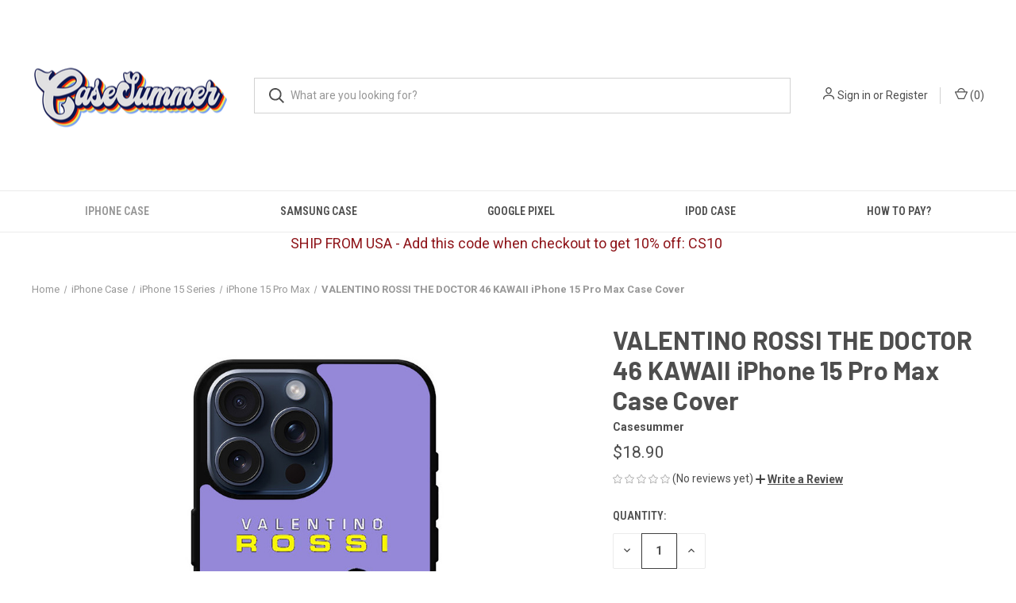

--- FILE ---
content_type: text/html; charset=UTF-8
request_url: https://casesummer.com/products/valentino-rossi-the-doctor-46-kawaii-iphone-15-pro-max-case-cover
body_size: 15692
content:


<!DOCTYPE html>
<html class="no-js" lang="en">
    <head>
        <title>VALENTINO ROSSI THE DOCTOR 46 KAWAII iPhone 15 Pro Max Case Cover</title>
        <link rel="dns-prefetch preconnect" href="https://cdn11.bigcommerce.com/s-i3fxbqbw58" crossorigin><link rel="dns-prefetch preconnect" href="https://fonts.googleapis.com/" crossorigin><link rel="dns-prefetch preconnect" href="https://fonts.gstatic.com/" crossorigin>
        <meta property="product:price:amount" content="18.9" /><meta property="product:price:currency" content="USD" /><meta property="og:url" content="https://casesummer.com/products/valentino-rossi-the-doctor-46-kawaii-iphone-15-pro-max-case-cover" /><meta property="og:site_name" content="casesummer" /><meta name="keywords" content="VALENTINO ROSSI THE DOCTOR 46 KAWAII iPhone 15 Pro Max Case Cover"><meta name="description" content="This premium VALENTINO ROSSI THE DOCTOR 46 KAWAII iPhone 15 Pro Max Case Cover will protect your iPhone 15 Pro Max phone from every bumps and scratches with amazing style. The strong material of the case will give the excellent protection from crashes to the back, sides, and corners of your Apple iPhone. We manufacture the phone cover from hard plastic or silicone rubber in black or white color. The frame profile is slim, easy to snap in and access to all ports, buttons and sensors that make you feel enjoyable to carry. Every single case is created as personalized design, make it becomes a unique accessories for your phone. This cool and beautiful case is provided with high quality printing machine to avoid the image from fading. Casesummer provides the best but cheap price phone case to create elegant performance to your phone."><link rel='canonical' href='https://casesummer.com/products/valentino-rossi-the-doctor-46-kawaii-iphone-15-pro-max-case-cover' /><meta name='platform' content='bigcommerce.stencil' /><meta property="og:type" content="product" />
<meta property="og:title" content="VALENTINO ROSSI THE DOCTOR 46 KAWAII iPhone 15 Pro Max Case Cover" />
<meta property="og:description" content="This premium VALENTINO ROSSI THE DOCTOR 46 KAWAII iPhone 15 Pro Max Case Cover will protect your iPhone 15 Pro Max phone from every bumps and scratches with amazing style. The strong material of the case will give the excellent protection from crashes to the back, sides, and corners of your Apple iPhone. We manufacture the phone cover from hard plastic or silicone rubber in black or white color. The frame profile is slim, easy to snap in and access to all ports, buttons and sensors that make you feel enjoyable to carry. Every single case is created as personalized design, make it becomes a unique accessories for your phone. This cool and beautiful case is provided with high quality printing machine to avoid the image from fading. Casesummer provides the best but cheap price phone case to create elegant performance to your phone." />
<meta property="og:image" content="https://cdn11.bigcommerce.com/s-i3fxbqbw58/products/341416/images/392114/VALENTINO%252520ROSSI%252520THE%252520DOCTOR%25252046%252520KAWAII__72006.1716784935.386.513.jpg?c=1" />
<meta property="og:availability" content="instock" />
<meta property="pinterest:richpins" content="enabled" />
        
         

        <link href="https://cdn11.bigcommerce.com/s-i3fxbqbw58/product_images/Casesummer%20favicon%2046.png?t&#x3D;1641901956" rel="shortcut icon">
        <meta name="viewport" content="width=device-width, initial-scale=1, maximum-scale=1">

        <script nonce="">
            document.documentElement.className = document.documentElement.className.replace('no-js', 'js');
        </script>

        <script nonce="">
    function browserSupportsAllFeatures() {
        return window.Promise
            && window.fetch
            && window.URL
            && window.URLSearchParams
            && window.WeakMap
            // object-fit support
            && ('objectFit' in document.documentElement.style);
    }

    function loadScript(src) {
        var js = document.createElement('script');
        js.src = src;
        js.onerror = function () {
            console.error('Failed to load polyfill script ' + src);
        };
        document.head.appendChild(js);
    }

    if (!browserSupportsAllFeatures()) {
        loadScript('https://cdn11.bigcommerce.com/s-i3fxbqbw58/stencil/20d7e8f0-2a3d-013e-c4d5-3609e277c46b/e/736f0010-2a3d-013e-017f-4ec5a0e3d2bb/dist/theme-bundle.polyfills.js');
    }
</script>
        <script nonce="">window.consentManagerTranslations = `{"locale":"en","locales":{"consent_manager.data_collection_warning":"en","consent_manager.accept_all_cookies":"en","consent_manager.gdpr_settings":"en","consent_manager.data_collection_preferences":"en","consent_manager.manage_data_collection_preferences":"en","consent_manager.use_data_by_cookies":"en","consent_manager.data_categories_table":"en","consent_manager.allow":"en","consent_manager.accept":"en","consent_manager.deny":"en","consent_manager.dismiss":"en","consent_manager.reject_all":"en","consent_manager.category":"en","consent_manager.purpose":"en","consent_manager.functional_category":"en","consent_manager.functional_purpose":"en","consent_manager.analytics_category":"en","consent_manager.analytics_purpose":"en","consent_manager.targeting_category":"en","consent_manager.advertising_category":"en","consent_manager.advertising_purpose":"en","consent_manager.essential_category":"en","consent_manager.esential_purpose":"en","consent_manager.yes":"en","consent_manager.no":"en","consent_manager.not_available":"en","consent_manager.cancel":"en","consent_manager.save":"en","consent_manager.back_to_preferences":"en","consent_manager.close_without_changes":"en","consent_manager.unsaved_changes":"en","consent_manager.by_using":"en","consent_manager.agree_on_data_collection":"en","consent_manager.change_preferences":"en","consent_manager.cancel_dialog_title":"en","consent_manager.privacy_policy":"en","consent_manager.allow_category_tracking":"en","consent_manager.disallow_category_tracking":"en"},"translations":{"consent_manager.data_collection_warning":"We use cookies (and other similar technologies) to collect data to improve your shopping experience.","consent_manager.accept_all_cookies":"Accept All Cookies","consent_manager.gdpr_settings":"Settings","consent_manager.data_collection_preferences":"Website Data Collection Preferences","consent_manager.manage_data_collection_preferences":"Manage Website Data Collection Preferences","consent_manager.use_data_by_cookies":" uses data collected by cookies and JavaScript libraries to improve your shopping experience.","consent_manager.data_categories_table":"The table below outlines how we use this data by category. To opt out of a category of data collection, select 'No' and save your preferences.","consent_manager.allow":"Allow","consent_manager.accept":"Accept","consent_manager.deny":"Deny","consent_manager.dismiss":"Dismiss","consent_manager.reject_all":"Reject all","consent_manager.category":"Category","consent_manager.purpose":"Purpose","consent_manager.functional_category":"Functional","consent_manager.functional_purpose":"Enables enhanced functionality, such as videos and live chat. If you do not allow these, then some or all of these functions may not work properly.","consent_manager.analytics_category":"Analytics","consent_manager.analytics_purpose":"Provide statistical information on site usage, e.g., web analytics so we can improve this website over time.","consent_manager.targeting_category":"Targeting","consent_manager.advertising_category":"Advertising","consent_manager.advertising_purpose":"Used to create profiles or personalize content to enhance your shopping experience.","consent_manager.essential_category":"Essential","consent_manager.esential_purpose":"Essential for the site and any requested services to work, but do not perform any additional or secondary function.","consent_manager.yes":"Yes","consent_manager.no":"No","consent_manager.not_available":"N/A","consent_manager.cancel":"Cancel","consent_manager.save":"Save","consent_manager.back_to_preferences":"Back to Preferences","consent_manager.close_without_changes":"You have unsaved changes to your data collection preferences. Are you sure you want to close without saving?","consent_manager.unsaved_changes":"You have unsaved changes","consent_manager.by_using":"By using our website, you're agreeing to our","consent_manager.agree_on_data_collection":"By using our website, you're agreeing to the collection of data as described in our ","consent_manager.change_preferences":"You can change your preferences at any time","consent_manager.cancel_dialog_title":"Are you sure you want to cancel?","consent_manager.privacy_policy":"Privacy Policy","consent_manager.allow_category_tracking":"Allow [CATEGORY_NAME] tracking","consent_manager.disallow_category_tracking":"Disallow [CATEGORY_NAME] tracking"}}`;</script>

        <script nonce="">
            window.lazySizesConfig = window.lazySizesConfig || {};
            window.lazySizesConfig.loadMode = 1;
        </script>
        <script nonce="" async src="https://cdn11.bigcommerce.com/s-i3fxbqbw58/stencil/20d7e8f0-2a3d-013e-c4d5-3609e277c46b/e/736f0010-2a3d-013e-017f-4ec5a0e3d2bb/dist/theme-bundle.head_async.js"></script>
        
        <link href="https://fonts.googleapis.com/css?family=Roboto+Condensed:400,600%7COswald:400%7CRoboto:400,700%7CBarlow:700&display=block" rel="stylesheet">
        
        <link rel="preload" href="https://cdn11.bigcommerce.com/s-i3fxbqbw58/stencil/20d7e8f0-2a3d-013e-c4d5-3609e277c46b/e/736f0010-2a3d-013e-017f-4ec5a0e3d2bb/dist/theme-bundle.font.js" as="script">
        <script nonce="" async src="https://cdn11.bigcommerce.com/s-i3fxbqbw58/stencil/20d7e8f0-2a3d-013e-c4d5-3609e277c46b/e/736f0010-2a3d-013e-017f-4ec5a0e3d2bb/dist/theme-bundle.font.js"></script>

        <link data-stencil-stylesheet href="https://cdn11.bigcommerce.com/s-i3fxbqbw58/stencil/20d7e8f0-2a3d-013e-c4d5-3609e277c46b/e/736f0010-2a3d-013e-017f-4ec5a0e3d2bb/css/theme-5fb90e70-2a3f-013e-346d-061544d95049.css" rel="stylesheet">

        <!-- Start Tracking Code for analytics_googleanalytics -->

<!-- Google tag (gtag.js) -->
<script async src="https://www.googletagmanager.com/gtag/js?id=UA-152871582-1"></script>
<script>
  window.dataLayer = window.dataLayer || [];
  function gtag(){dataLayer.push(arguments);}
  gtag('js', new Date());

  gtag('config', 'UA-152871582-1');
</script>


<!-- End Tracking Code for analytics_googleanalytics -->

<!-- Start Tracking Code for analytics_siteverification -->

<meta name="google-site-verification" content="bQACbQOIJ759f5xJKbiEYf8cba6lWeCJccouTZGl20U" />

<!-- End Tracking Code for analytics_siteverification -->


<script type="text/javascript" src="https://checkout-sdk.bigcommerce.com/v1/loader.js" defer ></script>
<script src="https://www.google.com/recaptcha/api.js" async defer></script>
<script type="text/javascript">
var BCData = {"product_attributes":{"sku":null,"upc":null,"mpn":null,"gtin":null,"weight":null,"base":true,"image":null,"price":{"without_tax":{"formatted":"$18.90","value":18.9,"currency":"USD"},"tax_label":"Tax"},"stock":null,"instock":true,"stock_message":null,"purchasable":true,"purchasing_message":null,"call_for_price_message":null}};
</script>
<script>var _d_site = _d_site || 'F7579CD998E9DA0780644C3A';</script>
<script nonce="">
(function () {
    var xmlHttp = new XMLHttpRequest();

    xmlHttp.open('POST', 'https://bes.gcp.data.bigcommerce.com/nobot');
    xmlHttp.setRequestHeader('Content-Type', 'application/json');
    xmlHttp.send('{"store_id":"1002213923","timezone_offset":"7.0","timestamp":"2025-12-26T10:57:29.98159200Z","visit_id":"855a770a-676b-4a28-a927-3d81e7f6d14a","channel_id":1}');
})();
</script>

        
            <!-- partial pulled in to the base layout -->

        <script nonce="">
            var theme_settings = {
                show_fast_cart: true,
                linksPerCol: 10,
            };
        </script>

        <link rel="preload" href="https://cdn11.bigcommerce.com/s-i3fxbqbw58/stencil/20d7e8f0-2a3d-013e-c4d5-3609e277c46b/e/736f0010-2a3d-013e-017f-4ec5a0e3d2bb/dist/theme-bundle.main.js" as="script">
    </head>
    <body>
        <svg data-src="https://cdn11.bigcommerce.com/s-i3fxbqbw58/stencil/20d7e8f0-2a3d-013e-c4d5-3609e277c46b/e/736f0010-2a3d-013e-017f-4ec5a0e3d2bb/img/icon-sprite.svg" class="icons-svg-sprite"></svg>

        <div data-content-region="header_top--global"></div>
<header class="header" role="banner">
    <a href="#" class="mobileMenu-toggle" data-mobile-menu-toggle="menu">
        <span class="mobileMenu-toggleIcon"></span>
    </a> 
    <div data-content-region="header_bottom_top_inside--global"></div>

    <div class="header-logo--wrap">
        <div class="header-logo">
            
            <div class="logo-and-toggle">
                <div class="desktopMenu-toggle">
                    <a href="javascript:void(0);" class="mobileMenu-toggle">
                        <span class="mobileMenu-toggleIcon"></span>
                    </a>
                </div>
                
                    <div class="logo-wrap"><a href="https://casesummer.com/" class="header-logo__link" data-header-logo-link>
        <div class="header-logo-image-container">
            <img class="header-logo-image"
                 src="https://cdn11.bigcommerce.com/s-i3fxbqbw58/images/stencil/250x200/casesummer_m_1641901774__20261.original.png"
                 srcset="https://cdn11.bigcommerce.com/s-i3fxbqbw58/images/stencil/250x200/casesummer_m_1641901774__20261.original.png 1x, https://cdn11.bigcommerce.com/s-i3fxbqbw58/images/stencil/500x400/casesummer_m_1641901774__20261.original.png 2x"
                 alt="casesummer"
                 title="casesummer">
        </div>
</a>
</div>
            </div>
            
            <div class="quickSearchWrap" id="quickSearch" aria-hidden="true" tabindex="-1" data-prevent-quick-search-close>
                <div>
    <!-- snippet location forms_search -->
    <form class="form" action="/search.php">
        <fieldset class="form-fieldset">
            <div class="form-field">
                <label class="is-srOnly" for="search_query">Search</label>
                <input class="form-input" data-search-quick name="search_query" id="search_query" data-error-message="Search field cannot be empty." placeholder="What are you looking for?" autocomplete="off">
                <button type="submit" class="form-button">
                    <i class="icon" aria-hidden="true">
                        <svg><use xlink:href="#icon-search" /></svg>
                    </i>
                </button>
            </div>
        </fieldset>
    </form>
    <section class="quickSearchResults" data-bind="html: results"></section>
    <p role="status"
       aria-live="polite"
       class="aria-description--hidden"
       data-search-aria-message-predefined-text="product results for"
    ></p>
</div>
            </div>
            <div class="navUser-wrap">
                <nav class="navUser">
    <ul class="navUser-section navUser-section--alt">
        <li class="navUser-item navUser-item--account">
            <i class="icon" aria-hidden="true">
                <svg><use xlink:href="#icon-user" /></svg>
            </i>
                <a class="navUser-action"
                   href="/login.php"
                   aria-label="Sign in"
                >
                    Sign in
                </a>
                    <span>or</span> <a class="navUser-action" href="/login.php?action&#x3D;create_account">Register</a>
        </li>
                <li class="navUser-item navUser-item--mobile-search">
            <i class="icon" aria-hidden="true">
                <svg><use xlink:href="#icon-search" /></svg>
            </i>
        </li>
        <li class="navUser-item navUser-item--cart">
            <a
                class="navUser-action"
                data-cart-preview
                data-dropdown="cart-preview-dropdown"
                data-options="align:right"
                href="/cart.php"
                aria-label="Cart with 0 items"
            >
                <i class="icon" aria-hidden="true">
                    <svg><use xlink:href="#icon-cart" /></svg>
                </i>
                (<span class=" cart-quantity"></span>)
            </a>

            <div class="dropdown-menu" id="cart-preview-dropdown" data-dropdown-content aria-hidden="true"></div>
        </li>
    </ul>
</nav>
            </div>
        </div>
    </div>

    <div class="navPages-container" id="menu" data-menu>
        <span class="mobile-closeNav">
    <i class="icon" aria-hidden="true">
        <svg><use xlink:href="#icon-close-large" /></svg>
    </i>
    close
</span>
<nav class="navPages">
    <ul class="navPages-list navPages-list--user 5765697a656e20596f756e67">
            <li class="navPages-item">
                <i class="icon" aria-hidden="true">
                    <svg><use xlink:href="#icon-user" /></svg>
                </i>
                <a class="navPages-action" href="/login.php">Sign in</a>
                    or
                    <a class="navPages-action"
                       href="/login.php?action&#x3D;create_account"
                       aria-label="Register"
                    >
                        Register
                    </a>
            </li>
    </ul>
    <ul class="navPages-list navPages-mega navPages-mainNav">
            <li class="navPages-item">
                <a class="navPages-action has-subMenu activePage"
   href="https://casesummer.com/iphone-case/"
   data-collapsible="navPages-24"
>
    iPhone Case
    <i class="icon navPages-action-moreIcon" aria-hidden="true">
        <svg><use xlink:href="#icon-chevron-down" /></svg>
    </i>
</a>
<div class="column-menu navPage-subMenu" id="navPages-24" aria-hidden="true" tabindex="-1">
    <ul class="navPage-subMenu-list">
            <li class="navPage-subMenu-item">
                <i class="icon navPages-action-moreIcon" aria-hidden="true"><svg><use xlink:href="#icon-chevron-right" /></svg></i>
                <a class="navPage-subMenu-action navPages-action" href="https://casesummer.com/collections/iphone-17-series/">iPhone 17 Series</a>
                    <i class="icon navPages-action-moreIcon navPages-action-closed" aria-hidden="true"><svg><use xlink:href="#icon-plus" /></svg></i>
                    <i class="icon navPages-action-moreIcon navPages-action-open" aria-hidden="true"><svg><use xlink:href="#icon-minus" /></svg></i>
                
            </li>
                    <li class="navPage-childList-item">
                        <a class="navPage-childList-action navPages-action" href="https://casesummer.com/collections/iphone-17/">iPhone 17</a>
                    </li>
                    <li class="navPage-childList-item">
                        <a class="navPage-childList-action navPages-action" href="https://casesummer.com/collections/iphone-17-pro/">iPhone 17 Pro</a>
                    </li>
                    <li class="navPage-childList-item">
                        <a class="navPage-childList-action navPages-action" href="https://casesummer.com/collections/iphone-17-pro-max/">iPhone 17 Pro Max</a>
                    </li>
                    <li class="navPage-childList-item">
                        <a class="navPage-childList-action navPages-action" href="https://casesummer.com/collections/iphone-air/">iPhone Air</a>
                    </li>
            <li class="navPage-subMenu-item">
                <i class="icon navPages-action-moreIcon" aria-hidden="true"><svg><use xlink:href="#icon-chevron-right" /></svg></i>
                <a class="navPage-subMenu-action navPages-action" href="https://casesummer.com/collections/iphone-16-series/">iPhone 16 Series</a>
                    <i class="icon navPages-action-moreIcon navPages-action-closed" aria-hidden="true"><svg><use xlink:href="#icon-plus" /></svg></i>
                    <i class="icon navPages-action-moreIcon navPages-action-open" aria-hidden="true"><svg><use xlink:href="#icon-minus" /></svg></i>
                
            </li>
                    <li class="navPage-childList-item">
                        <a class="navPage-childList-action navPages-action" href="https://casesummer.com/collections/iphone-16/">iPhone 16</a>
                    </li>
                    <li class="navPage-childList-item">
                        <a class="navPage-childList-action navPages-action" href="https://casesummer.com/collections/iphone-16-plus/">iPhone 16 Plus</a>
                    </li>
                    <li class="navPage-childList-item">
                        <a class="navPage-childList-action navPages-action" href="https://casesummer.com/collections/iphone-16-pro/">iPhone 16 Pro</a>
                    </li>
                    <li class="navPage-childList-item">
                        <a class="navPage-childList-action navPages-action" href="https://casesummer.com/collections/iphone-16-pro-max/">iPhone 16 Pro Max</a>
                    </li>
                    <li class="navPage-childList-item">
                        <a class="navPage-childList-action navPages-action" href="https://casesummer.com/collections/iphone-16e/">iPhone 16e</a>
                    </li>
            <li class="navPage-subMenu-item">
                <i class="icon navPages-action-moreIcon" aria-hidden="true"><svg><use xlink:href="#icon-chevron-right" /></svg></i>
                <a class="navPage-subMenu-action navPages-action activePage" href="https://casesummer.com/collections/iphone-15-series/">iPhone 15 Series</a>
                    <i class="icon navPages-action-moreIcon navPages-action-closed" aria-hidden="true"><svg><use xlink:href="#icon-plus" /></svg></i>
                    <i class="icon navPages-action-moreIcon navPages-action-open" aria-hidden="true"><svg><use xlink:href="#icon-minus" /></svg></i>
                
            </li>
                    <li class="navPage-childList-item">
                        <a class="navPage-childList-action navPages-action" href="https://casesummer.com/collections/iphone-15/">iPhone 15</a>
                    </li>
                    <li class="navPage-childList-item">
                        <a class="navPage-childList-action navPages-action" href="https://casesummer.com/collections/iphone-15-plus/">iPhone 15 Plus</a>
                    </li>
                    <li class="navPage-childList-item">
                        <a class="navPage-childList-action navPages-action" href="https://casesummer.com/collections/iphone-15-pro/">iPhone 15 Pro</a>
                    </li>
                    <li class="navPage-childList-item">
                        <a class="navPage-childList-action navPages-action activePage" href="https://casesummer.com/collections/iphone-15-pro-max/">iPhone 15 Pro Max</a>
                    </li>
            <li class="navPage-subMenu-item">
                <i class="icon navPages-action-moreIcon" aria-hidden="true"><svg><use xlink:href="#icon-chevron-right" /></svg></i>
                <a class="navPage-subMenu-action navPages-action" href="https://casesummer.com/collections/iphone-14-series/">iPhone 14 Series</a>
                    <i class="icon navPages-action-moreIcon navPages-action-closed" aria-hidden="true"><svg><use xlink:href="#icon-plus" /></svg></i>
                    <i class="icon navPages-action-moreIcon navPages-action-open" aria-hidden="true"><svg><use xlink:href="#icon-minus" /></svg></i>
                
            </li>
                    <li class="navPage-childList-item">
                        <a class="navPage-childList-action navPages-action" href="https://casesummer.com/collections/iphone-14/">iPhone 14</a>
                    </li>
                    <li class="navPage-childList-item">
                        <a class="navPage-childList-action navPages-action" href="https://casesummer.com/collections/iphone-14-plus/">iPhone 14 Plus</a>
                    </li>
                    <li class="navPage-childList-item">
                        <a class="navPage-childList-action navPages-action" href="https://casesummer.com/collections/iphone-14-pro/">iPhone 14 Pro</a>
                    </li>
                    <li class="navPage-childList-item">
                        <a class="navPage-childList-action navPages-action" href="https://casesummer.com/collections/iphone-14-pro-max/">iPhone 14 Pro Max</a>
                    </li>
            <li class="navPage-subMenu-item">
                <i class="icon navPages-action-moreIcon" aria-hidden="true"><svg><use xlink:href="#icon-chevron-right" /></svg></i>
                <a class="navPage-subMenu-action navPages-action" href="https://casesummer.com/iphone-case/iphone-13-series/">iPhone 13 Series</a>
                    <i class="icon navPages-action-moreIcon navPages-action-closed" aria-hidden="true"><svg><use xlink:href="#icon-plus" /></svg></i>
                    <i class="icon navPages-action-moreIcon navPages-action-open" aria-hidden="true"><svg><use xlink:href="#icon-minus" /></svg></i>
                
            </li>
                    <li class="navPage-childList-item">
                        <a class="navPage-childList-action navPages-action" href="https://casesummer.com/iphone-case/iphone-13-series/iphone-13/">iPhone 13</a>
                    </li>
                    <li class="navPage-childList-item">
                        <a class="navPage-childList-action navPages-action" href="https://casesummer.com/iphone-case/iphone-13-series/iphone-13-mini/">iPhone 13 Mini</a>
                    </li>
                    <li class="navPage-childList-item">
                        <a class="navPage-childList-action navPages-action" href="https://casesummer.com/iphone-case/iphone-13-series/iphone-13-pro/">iPhone 13 Pro</a>
                    </li>
                    <li class="navPage-childList-item">
                        <a class="navPage-childList-action navPages-action" href="https://casesummer.com/iphone-case/iphone-13-series/iphone-13-pro-max/">iPhone 13 Pro Max</a>
                    </li>
            <li class="navPage-subMenu-item">
                <i class="icon navPages-action-moreIcon" aria-hidden="true"><svg><use xlink:href="#icon-chevron-right" /></svg></i>
                <a class="navPage-subMenu-action navPages-action" href="https://casesummer.com/iphone-case/iphone-12-series/">iPhone 12 Series</a>
                    <i class="icon navPages-action-moreIcon navPages-action-closed" aria-hidden="true"><svg><use xlink:href="#icon-plus" /></svg></i>
                    <i class="icon navPages-action-moreIcon navPages-action-open" aria-hidden="true"><svg><use xlink:href="#icon-minus" /></svg></i>
                
            </li>
                    <li class="navPage-childList-item">
                        <a class="navPage-childList-action navPages-action" href="https://casesummer.com/iphone-case/iphone-12-series/iphone-12/">iPhone 12</a>
                    </li>
                    <li class="navPage-childList-item">
                        <a class="navPage-childList-action navPages-action" href="https://casesummer.com/iphone-case/iphone-12-series/iphone-12-mini/">iPhone 12 Mini</a>
                    </li>
                    <li class="navPage-childList-item">
                        <a class="navPage-childList-action navPages-action" href="https://casesummer.com/iphone-case/iphone-12-series/iphone-12-pro/">iPhone 12 Pro</a>
                    </li>
                    <li class="navPage-childList-item">
                        <a class="navPage-childList-action navPages-action" href="https://casesummer.com/iphone-case/iphone-12-series/iphone-12-pro-max/">iPhone 12 Pro Max</a>
                    </li>
            <li class="navPage-subMenu-item">
                <i class="icon navPages-action-moreIcon" aria-hidden="true"><svg><use xlink:href="#icon-chevron-right" /></svg></i>
                <a class="navPage-subMenu-action navPages-action" href="https://casesummer.com/iphone-case/iphone-11-series/">iPhone 11 Series</a>
                    <i class="icon navPages-action-moreIcon navPages-action-closed" aria-hidden="true"><svg><use xlink:href="#icon-plus" /></svg></i>
                    <i class="icon navPages-action-moreIcon navPages-action-open" aria-hidden="true"><svg><use xlink:href="#icon-minus" /></svg></i>
                
            </li>
                    <li class="navPage-childList-item">
                        <a class="navPage-childList-action navPages-action" href="https://casesummer.com/iphone-case/iphone-11-series/iphone-11/">iPhone 11</a>
                    </li>
                    <li class="navPage-childList-item">
                        <a class="navPage-childList-action navPages-action" href="https://casesummer.com/iphone-case/iphone-11-series/iphone-11-pro/">iPhone 11 Pro</a>
                    </li>
                    <li class="navPage-childList-item">
                        <a class="navPage-childList-action navPages-action" href="https://casesummer.com/iphone-case/iphone-11-series/iphone-11-pro-max/">iPhone 11 Pro Max</a>
                    </li>
            <li class="navPage-subMenu-item">
                <i class="icon navPages-action-moreIcon" aria-hidden="true"><svg><use xlink:href="#icon-chevron-right" /></svg></i>
                <a class="navPage-subMenu-action navPages-action" href="https://casesummer.com/iphone-case/iphone-x-series/">iPhone X Series</a>
                    <i class="icon navPages-action-moreIcon navPages-action-closed" aria-hidden="true"><svg><use xlink:href="#icon-plus" /></svg></i>
                    <i class="icon navPages-action-moreIcon navPages-action-open" aria-hidden="true"><svg><use xlink:href="#icon-minus" /></svg></i>
                
            </li>
                    <li class="navPage-childList-item">
                        <a class="navPage-childList-action navPages-action" href="https://casesummer.com/iphone-case/iphone-x-series/iphone-x-xs/">iPhone X - XS</a>
                    </li>
                    <li class="navPage-childList-item">
                        <a class="navPage-childList-action navPages-action" href="https://casesummer.com/iphone-case/iphone-x-series/iphone-xr/">iPhone XR</a>
                    </li>
                    <li class="navPage-childList-item">
                        <a class="navPage-childList-action navPages-action" href="https://casesummer.com/iphone-case/iphone-x-series/iphone-xs-max/">iPhone XS Max</a>
                    </li>
            <li class="navPage-subMenu-item">
                <i class="icon navPages-action-moreIcon" aria-hidden="true"><svg><use xlink:href="#icon-chevron-right" /></svg></i>
                <a class="navPage-subMenu-action navPages-action" href="https://casesummer.com/iphone-case/iphone-6-7-8-series/">iPhone 6 7 8 Series</a>
                    <i class="icon navPages-action-moreIcon navPages-action-closed" aria-hidden="true"><svg><use xlink:href="#icon-plus" /></svg></i>
                    <i class="icon navPages-action-moreIcon navPages-action-open" aria-hidden="true"><svg><use xlink:href="#icon-minus" /></svg></i>
                
            </li>
                    <li class="navPage-childList-item">
                        <a class="navPage-childList-action navPages-action" href="https://casesummer.com/iphone-case/iphone-6-7-8-series/iphone-6-6s/">iPhone 6 &amp; 6S</a>
                    </li>
                    <li class="navPage-childList-item">
                        <a class="navPage-childList-action navPages-action" href="https://casesummer.com/iphone-case/iphone-6-7-8-series/iphone-6-6s-plus-1/">iPhone 6 &amp; 6S Plus</a>
                    </li>
                    <li class="navPage-childList-item">
                        <a class="navPage-childList-action navPages-action" href="https://casesummer.com/iphone-case/iphone-6-7-8-series/iphone-7-8/">iPhone 7 &amp; 8</a>
                    </li>
                    <li class="navPage-childList-item">
                        <a class="navPage-childList-action navPages-action" href="https://casesummer.com/iphone-case/iphone-6-7-8-series/iphone-7-8-plus/">iPhone 7 &amp; 8 Plus</a>
                    </li>
            <li class="navPage-subMenu-item">
                <i class="icon navPages-action-moreIcon" aria-hidden="true"><svg><use xlink:href="#icon-chevron-right" /></svg></i>
                <a class="navPage-subMenu-action navPages-action" href="https://casesummer.com/collections/iphone-se-series/">iPhone SE Series</a>
                    <i class="icon navPages-action-moreIcon navPages-action-closed" aria-hidden="true"><svg><use xlink:href="#icon-plus" /></svg></i>
                    <i class="icon navPages-action-moreIcon navPages-action-open" aria-hidden="true"><svg><use xlink:href="#icon-minus" /></svg></i>
                
            </li>
                    <li class="navPage-childList-item">
                        <a class="navPage-childList-action navPages-action" href="https://casesummer.com/iphone-case/iphone-6-7-8-series/iphone-se-2020/">iPhone SE 2020</a>
                    </li>
                    <li class="navPage-childList-item">
                        <a class="navPage-childList-action navPages-action" href="https://casesummer.com/collections/iphone-se-2022/">iPhone SE 2022</a>
                    </li>
    </ul>
</div>
            </li>
            <li class="navPages-item">
                <a class="navPages-action has-subMenu"
   href="https://casesummer.com/collections/samsung-case/"
   data-collapsible="navPages-50"
>
    Samsung Case
    <i class="icon navPages-action-moreIcon" aria-hidden="true">
        <svg><use xlink:href="#icon-chevron-down" /></svg>
    </i>
</a>
<div class="column-menu navPage-subMenu" id="navPages-50" aria-hidden="true" tabindex="-1">
    <ul class="navPage-subMenu-list">
            <li class="navPage-subMenu-item">
                <i class="icon navPages-action-moreIcon" aria-hidden="true"><svg><use xlink:href="#icon-chevron-right" /></svg></i>
                <a class="navPage-subMenu-action navPages-action" href="https://casesummer.com/samsung-case/samsung-s-series/">Samsung S Series</a>
                    <i class="icon navPages-action-moreIcon navPages-action-closed" aria-hidden="true"><svg><use xlink:href="#icon-plus" /></svg></i>
                    <i class="icon navPages-action-moreIcon navPages-action-open" aria-hidden="true"><svg><use xlink:href="#icon-minus" /></svg></i>
                
            </li>
                    <li class="navPage-childList-item">
                        <a class="navPage-childList-action navPages-action" href="https://casesummer.com/collections/samsung-s25/">Samsung S25</a>
                    </li>
                    <li class="navPage-childList-item">
                        <a class="navPage-childList-action navPages-action" href="https://casesummer.com/collections/samsung-s25-plus/">Samsung S25 Plus</a>
                    </li>
                    <li class="navPage-childList-item">
                        <a class="navPage-childList-action navPages-action" href="https://casesummer.com/collections/samsung-s25-ultra/">Samsung S25 Ultra</a>
                    </li>
                    <li class="navPage-childList-item">
                        <a class="navPage-childList-action navPages-action" href="https://casesummer.com/collections/samsung-s24/">Samsung S24</a>
                    </li>
                    <li class="navPage-childList-item">
                        <a class="navPage-childList-action navPages-action" href="https://casesummer.com/collections/samsung-s24-plus/">Samsung S24 Plus</a>
                    </li>
                    <li class="navPage-childList-item">
                        <a class="navPage-childList-action navPages-action" href="https://casesummer.com/collections/samsung-s24-ultra/">Samsung S24 Ultra</a>
                    </li>
                    <li class="navPage-childList-item">
                        <a class="navPage-childList-action navPages-action" href="https://casesummer.com/collections/samsung-s24-fe/">Samsung S24 FE</a>
                    </li>
                    <li class="navPage-childList-item">
                        <a class="navPage-childList-action navPages-action" href="https://casesummer.com/collections/samsung-s23/">Samsung S23</a>
                    </li>
                    <li class="navPage-childList-item">
                        <a class="navPage-childList-action navPages-action" href="https://casesummer.com/collections/samsung-s23-plus/">Samsung S23 Plus</a>
                    </li>
                    <li class="navPage-childList-item">
                        <a class="navPage-childList-action navPages-action" href="https://casesummer.com/collections/samsung-s23-ultra/">Samsung S23 Ultra</a>
                    </li>
                    <li class="navPage-childList-item">
                        <a class="navPage-childList-action navPages-action" href="https://casesummer.com/collections/samsung-s23-fe/">Samsung S23 FE</a>
                    </li>
                    <li class="navPage-childList-item">
                        <a class="navPage-childList-action navPages-action" href="https://casesummer.com/collections/samsung-s22/">Samsung S22</a>
                    </li>
                    <li class="navPage-childList-item">
                        <a class="navPage-childList-action navPages-action" href="https://casesummer.com/collections/samsung-s22-plus/">Samsung S22 Plus</a>
                    </li>
                    <li class="navPage-childList-item">
                        <a class="navPage-childList-action navPages-action" href="https://casesummer.com/collections/samsung-s22-ultra/">Samsung S22 Ultra</a>
                    </li>
                    <li class="navPage-childList-item">
                        <a class="navPage-childList-action navPages-action" href="https://casesummer.com/samsung-case/samsung-s-series/samsung-s21/">Samsung S21</a>
                    </li>
                    <li class="navPage-childList-item">
                        <a class="navPage-childList-action navPages-action" href="https://casesummer.com/samsung-case/samsung-s-series/samsung-s21-plus/">Samsung S21 Plus</a>
                    </li>
                    <li class="navPage-childList-item">
                        <a class="navPage-childList-action navPages-action" href="https://casesummer.com/samsung-case/samsung-s-series/samsung-s21-ultra/">Samsung S21 Ultra</a>
                    </li>
                    <li class="navPage-childList-item">
                        <a class="navPage-childList-action navPages-action" href="https://casesummer.com/collections/samsung-s21-fe/">Samsung S21 FE</a>
                    </li>
                    <li class="navPage-childList-item">
                        <a class="navPage-childList-action navPages-action" href="https://casesummer.com/samsung-case/samsung-s-series/samsung-s20/">Samsung S20</a>
                    </li>
                    <li class="navPage-childList-item">
                        <a class="navPage-childList-action navPages-action" href="https://casesummer.com/samsung-case/samsung-s-series/samsung-s20-plus/">Samsung S20 Plus</a>
                    </li>
                    <li class="navPage-childList-item">
                        <a class="navPage-childList-action navPages-action" href="https://casesummer.com/samsung-case/samsung-s-series/samsung-s20-ultra/">Samsung S20 Ultra</a>
                    </li>
                    <li class="navPage-childList-item">
                        <a class="navPage-childList-action navPages-action" href="https://casesummer.com/samsung-case/samsung-s-series/samsung-s20-fe/">Samsung S20 FE</a>
                    </li>
                    <li class="navPage-childList-item">
                        <a class="navPage-childList-action navPages-action" href="https://casesummer.com/samsung-case/samsung-s-series/samsung-s10/">Samsung S10</a>
                    </li>
                    <li class="navPage-childList-item">
                        <a class="navPage-childList-action navPages-action" href="https://casesummer.com/samsung-case/samsung-s-series/samsung-s10-plus/">Samsung S10 Plus</a>
                    </li>
                    <li class="navPage-childList-item">
                        <a class="navPage-childList-action navPages-action" href="https://casesummer.com/samsung-case/samsung-s-series/samsung-s10e/">Samsung S10e</a>
                    </li>
                    <li class="navPage-childList-item">
                        <a class="navPage-childList-action navPages-action" href="https://casesummer.com/samsung-case/samsung-s-series/samsung-s9/">Samsung S9</a>
                    </li>
                    <li class="navPage-childList-item">
                        <a class="navPage-childList-action navPages-action" href="https://casesummer.com/samsung-case/samsung-s-series/samsung-s9-plus/">Samsung S9 Plus</a>
                    </li>
            <li class="navPage-subMenu-item">
                <i class="icon navPages-action-moreIcon" aria-hidden="true"><svg><use xlink:href="#icon-chevron-right" /></svg></i>
                <a class="navPage-subMenu-action navPages-action" href="https://casesummer.com/samsung-case/samsung-note-series/">Samsung Note Series</a>
                    <i class="icon navPages-action-moreIcon navPages-action-closed" aria-hidden="true"><svg><use xlink:href="#icon-plus" /></svg></i>
                    <i class="icon navPages-action-moreIcon navPages-action-open" aria-hidden="true"><svg><use xlink:href="#icon-minus" /></svg></i>
                
            </li>
                    <li class="navPage-childList-item">
                        <a class="navPage-childList-action navPages-action" href="https://casesummer.com/samsung-case/samsung-note-series/samsung-note-20/">Samsung Note 20</a>
                    </li>
                    <li class="navPage-childList-item">
                        <a class="navPage-childList-action navPages-action" href="https://casesummer.com/samsung-case/samsung-note-series/samsung-note-20-ultra/">Samsung Note 20 Ultra</a>
                    </li>
                    <li class="navPage-childList-item">
                        <a class="navPage-childList-action navPages-action" href="https://casesummer.com/samsung-case/samsung-note-series/samsung-note-10/">Samsung Note 10</a>
                    </li>
                    <li class="navPage-childList-item">
                        <a class="navPage-childList-action navPages-action" href="https://casesummer.com/samsung-case/samsung-note-series/samsung-note-10-plus/">Samsung Note 10 Plus</a>
                    </li>
                    <li class="navPage-childList-item">
                        <a class="navPage-childList-action navPages-action" href="https://casesummer.com/collections/samsung-note-9/">Samsung Note 9</a>
                    </li>
                    <li class="navPage-childList-item">
                        <a class="navPage-childList-action navPages-action" href="https://casesummer.com/collections/samsung-note-8/">Samsung Note 8</a>
                    </li>
            <li class="navPage-subMenu-item">
                <i class="icon navPages-action-moreIcon" aria-hidden="true"><svg><use xlink:href="#icon-chevron-right" /></svg></i>
                <a class="navPage-subMenu-action navPages-action" href="https://casesummer.com/collections/samsung-z-series/">Samsung Z Series</a>
                    <i class="icon navPages-action-moreIcon navPages-action-closed" aria-hidden="true"><svg><use xlink:href="#icon-plus" /></svg></i>
                    <i class="icon navPages-action-moreIcon navPages-action-open" aria-hidden="true"><svg><use xlink:href="#icon-minus" /></svg></i>
                
            </li>
                    <li class="navPage-childList-item">
                        <a class="navPage-childList-action navPages-action" href="https://casesummer.com/collections/samsung-z-fold-6/">Samsung Z Fold 6</a>
                    </li>
                    <li class="navPage-childList-item">
                        <a class="navPage-childList-action navPages-action" href="https://casesummer.com/collections/samsung-z-fold-5/">Samsung Z Fold 5</a>
                    </li>
                    <li class="navPage-childList-item">
                        <a class="navPage-childList-action navPages-action" href="https://casesummer.com/collections/samsung-z-fold-4/">Samsung  Z Fold 4</a>
                    </li>
                    <li class="navPage-childList-item">
                        <a class="navPage-childList-action navPages-action" href="https://casesummer.com/collections/samsung-z-fold-3/">Samsung Z Fold 3</a>
                    </li>
                    <li class="navPage-childList-item">
                        <a class="navPage-childList-action navPages-action" href="https://casesummer.com/collections/samsung-z-flip-4/">Samsung Z Flip 4</a>
                    </li>
                    <li class="navPage-childList-item">
                        <a class="navPage-childList-action navPages-action" href="https://casesummer.com/collections/samsung-z-flip-3/">Samsung Z Flip 3</a>
                    </li>
            <li class="navPage-subMenu-item">
                <i class="icon navPages-action-moreIcon" aria-hidden="true"><svg><use xlink:href="#icon-chevron-right" /></svg></i>
                <a class="navPage-subMenu-action navPages-action" href="https://casesummer.com/collections/samsung-a-series/">Samsung A Series</a>
                    <i class="icon navPages-action-moreIcon navPages-action-closed" aria-hidden="true"><svg><use xlink:href="#icon-plus" /></svg></i>
                    <i class="icon navPages-action-moreIcon navPages-action-open" aria-hidden="true"><svg><use xlink:href="#icon-minus" /></svg></i>
                
            </li>
                    <li class="navPage-childList-item">
                        <a class="navPage-childList-action navPages-action" href="https://casesummer.com/collections/samsung-a14/">Samsung A14</a>
                    </li>
                    <li class="navPage-childList-item">
                        <a class="navPage-childList-action navPages-action" href="https://casesummer.com/collections/samsung-a53/">Samsung A53</a>
                    </li>
    </ul>
</div>
            </li>
            <li class="navPages-item">
                <a class="navPages-action has-subMenu"
   href="https://casesummer.com/collections/google-pixel/"
   data-collapsible="navPages-115"
>
    Google Pixel
    <i class="icon navPages-action-moreIcon" aria-hidden="true">
        <svg><use xlink:href="#icon-chevron-down" /></svg>
    </i>
</a>
<div class="column-menu navPage-subMenu" id="navPages-115" aria-hidden="true" tabindex="-1">
    <ul class="navPage-subMenu-list">
            <li class="navPage-subMenu-item">
                <i class="icon navPages-action-moreIcon" aria-hidden="true"><svg><use xlink:href="#icon-chevron-right" /></svg></i>
                <a class="navPage-subMenu-action navPages-action" href="https://casesummer.com/collections/google-pixel-9/">Google Pixel 9</a>
                
            </li>
            <li class="navPage-subMenu-item">
                <i class="icon navPages-action-moreIcon" aria-hidden="true"><svg><use xlink:href="#icon-chevron-right" /></svg></i>
                <a class="navPage-subMenu-action navPages-action" href="https://casesummer.com/collections/google-pixel-9-pro/">Google Pixel 9 Pro</a>
                
            </li>
            <li class="navPage-subMenu-item">
                <i class="icon navPages-action-moreIcon" aria-hidden="true"><svg><use xlink:href="#icon-chevron-right" /></svg></i>
                <a class="navPage-subMenu-action navPages-action" href="https://casesummer.com/collections/google-pixel-9-pro-xl/">Google Pixel 9 Pro XL</a>
                
            </li>
            <li class="navPage-subMenu-item">
                <i class="icon navPages-action-moreIcon" aria-hidden="true"><svg><use xlink:href="#icon-chevron-right" /></svg></i>
                <a class="navPage-subMenu-action navPages-action" href="https://casesummer.com/collections/google-pixel-9-pro-fold/">Google Pixel 9 Pro Fold</a>
                
            </li>
    </ul>
</div>
            </li>
            <li class="navPages-item">
                <a class="navPages-action has-subMenu"
   href="https://casesummer.com/collections/ipod-case/"
   data-collapsible="navPages-71"
>
    iPod Case
    <i class="icon navPages-action-moreIcon" aria-hidden="true">
        <svg><use xlink:href="#icon-chevron-down" /></svg>
    </i>
</a>
<div class="column-menu navPage-subMenu" id="navPages-71" aria-hidden="true" tabindex="-1">
    <ul class="navPage-subMenu-list">
            <li class="navPage-subMenu-item">
                <i class="icon navPages-action-moreIcon" aria-hidden="true"><svg><use xlink:href="#icon-chevron-right" /></svg></i>
                <a class="navPage-subMenu-action navPages-action" href="https://casesummer.com/collections/ipod-7/">iPod 7</a>
                
            </li>
            <li class="navPage-subMenu-item">
                <i class="icon navPages-action-moreIcon" aria-hidden="true"><svg><use xlink:href="#icon-chevron-right" /></svg></i>
                <a class="navPage-subMenu-action navPages-action" href="https://casesummer.com/collections/ipod-6/">iPod 6</a>
                
            </li>
    </ul>
</div>
            </li>
            <li class="navPages-item">
                <a class="navPages-action"
   href="https://casesummer.com/collections/how-to-pay/"
   aria-label="How to Pay?"
>
    How to Pay?
</a>
            </li>
    </ul>
    <ul class="navPages-list navPages-list--user">
    </ul>
</nav>
    </div>
</header>



<div data-content-region="header_bottom--global"><div data-layout-id="1dc1de28-0cca-4adc-a401-8357e1c19cb3">       <div data-sub-layout-container="5b0067b2-d3e8-4ab0-9798-ebd91d34aab4" data-layout-name="Layout">
    <style data-container-styling="5b0067b2-d3e8-4ab0-9798-ebd91d34aab4">
        [data-sub-layout-container="5b0067b2-d3e8-4ab0-9798-ebd91d34aab4"] {
            box-sizing: border-box;
            display: flex;
            flex-wrap: wrap;
            z-index: 0;
            position: relative;
            height: ;
            padding-top: 0px;
            padding-right: 0px;
            padding-bottom: 0px;
            padding-left: 0px;
            margin-top: 0px;
            margin-right: 0px;
            margin-bottom: 0px;
            margin-left: 0px;
            border-width: 0px;
            border-style: solid;
            border-color: #333333;
        }

        [data-sub-layout-container="5b0067b2-d3e8-4ab0-9798-ebd91d34aab4"]:after {
            display: block;
            position: absolute;
            top: 0;
            left: 0;
            bottom: 0;
            right: 0;
            background-size: cover;
            z-index: auto;
        }
    </style>

    <div data-sub-layout="59213316-3b95-4f12-981a-d7b0b1630d41">
        <style data-column-styling="59213316-3b95-4f12-981a-d7b0b1630d41">
            [data-sub-layout="59213316-3b95-4f12-981a-d7b0b1630d41"] {
                display: flex;
                flex-direction: column;
                box-sizing: border-box;
                flex-basis: 100%;
                max-width: 100%;
                z-index: 0;
                position: relative;
                height: ;
                padding-top: 0px;
                padding-right: 10.5px;
                padding-bottom: 0px;
                padding-left: 10.5px;
                margin-top: 0px;
                margin-right: 0px;
                margin-bottom: 0px;
                margin-left: 0px;
                border-width: 0px;
                border-style: solid;
                border-color: #333333;
                justify-content: center;
            }
            [data-sub-layout="59213316-3b95-4f12-981a-d7b0b1630d41"]:after {
                display: block;
                position: absolute;
                top: 0;
                left: 0;
                bottom: 0;
                right: 0;
                background-size: cover;
                z-index: auto;
            }
            @media only screen and (max-width: 700px) {
                [data-sub-layout="59213316-3b95-4f12-981a-d7b0b1630d41"] {
                    flex-basis: 100%;
                    max-width: 100%;
                }
            }
        </style>
        <div data-widget-id="759a07b5-2813-4a51-a7e5-d56da71d29a1" data-placement-id="1ebc5e80-8d8a-4b6b-812f-6fd9c3f7f93b" data-placement-status="ACTIVE"><style>
    .sd-simple-text-759a07b5-2813-4a51-a7e5-d56da71d29a1 {
      padding-top: 0px;
      padding-right: 0px;
      padding-bottom: 0px;
      padding-left: 0px;

      margin-top: 0px;
      margin-right: 0px;
      margin-bottom: 0px;
      margin-left: 0px;

    }

    .sd-simple-text-759a07b5-2813-4a51-a7e5-d56da71d29a1 * {
      margin: 0;
      padding: 0;

        color: rgba(142,20,25,1);
        font-family: inherit;
        font-weight: 500;
        font-size: 18px;
        min-height: 18px;

    }

    .sd-simple-text-759a07b5-2813-4a51-a7e5-d56da71d29a1 {
        text-align: center;
    }

    #sd-simple-text-editable-759a07b5-2813-4a51-a7e5-d56da71d29a1 {
      min-width: 14px;
      line-height: 1.5;
      display: inline-block;
    }

    #sd-simple-text-editable-759a07b5-2813-4a51-a7e5-d56da71d29a1[data-edit-mode="true"]:hover,
    #sd-simple-text-editable-759a07b5-2813-4a51-a7e5-d56da71d29a1[data-edit-mode="true"]:active,
    #sd-simple-text-editable-759a07b5-2813-4a51-a7e5-d56da71d29a1[data-edit-mode="true"]:focus {
      outline: 1px dashed #3C64F4;
    }

    #sd-simple-text-editable-759a07b5-2813-4a51-a7e5-d56da71d29a1 strong,
    #sd-simple-text-editable-759a07b5-2813-4a51-a7e5-d56da71d29a1 strong * {
      font-weight: bold;
    }

    #sd-simple-text-editable-759a07b5-2813-4a51-a7e5-d56da71d29a1 a {
      color: inherit;
    }

    @supports (color: color-mix(in srgb, #000 50%, #fff 50%)) {
      #sd-simple-text-editable-759a07b5-2813-4a51-a7e5-d56da71d29a1 a:hover,
      #sd-simple-text-editable-759a07b5-2813-4a51-a7e5-d56da71d29a1 a:active,
      #sd-simple-text-editable-759a07b5-2813-4a51-a7e5-d56da71d29a1 a:focus {
        color: color-mix(in srgb, currentColor 68%, white 32%);
      }
    }

    @supports not (color: color-mix(in srgb, #000 50%, #fff 50%)) {
      #sd-simple-text-editable-759a07b5-2813-4a51-a7e5-d56da71d29a1 a:hover,
      #sd-simple-text-editable-759a07b5-2813-4a51-a7e5-d56da71d29a1 a:active,
      #sd-simple-text-editable-759a07b5-2813-4a51-a7e5-d56da71d29a1 a:focus {
        filter: brightness(2);
      }
    }
</style>

<div class="sd-simple-text-759a07b5-2813-4a51-a7e5-d56da71d29a1 ">
  <div id="sd-simple-text-editable-759a07b5-2813-4a51-a7e5-d56da71d29a1" data-edit-mode="">
    <p>SHIP FROM USA - Add this code when checkout to get 10% off: CS10&nbsp;</p>
  </div>
</div>

</div>
    </div>
</div>

</div></div>
<div data-content-region="header_bottom"></div>

        <div class="body " id='main-content' role='main' data-currency-code="USD">
     
        <div class="container">
        <nav aria-label="Breadcrumb">
    <ol class="breadcrumbs">
                <li class="breadcrumb ">
                    <a class="breadcrumb-label"
                       href="https://casesummer.com/"
                       
                    >
                        <span>Home</span>
                    </a>
                </li>
                <li class="breadcrumb ">
                    <a class="breadcrumb-label"
                       href="https://casesummer.com/iphone-case/"
                       
                    >
                        <span>iPhone Case</span>
                    </a>
                </li>
                <li class="breadcrumb ">
                    <a class="breadcrumb-label"
                       href="https://casesummer.com/collections/iphone-15-series/"
                       
                    >
                        <span>iPhone 15 Series</span>
                    </a>
                </li>
                <li class="breadcrumb ">
                    <a class="breadcrumb-label"
                       href="https://casesummer.com/collections/iphone-15-pro-max/"
                       
                    >
                        <span>iPhone 15 Pro Max</span>
                    </a>
                </li>
                <li class="breadcrumb is-active">
                    <a class="breadcrumb-label"
                       href="https://casesummer.com/products/valentino-rossi-the-doctor-46-kawaii-iphone-15-pro-max-case-cover"
                       aria-current="page"
                    >
                        <span>VALENTINO ROSSI THE DOCTOR 46 KAWAII iPhone 15 Pro Max Case Cover</span>
                    </a>
                </li>
    </ol>
</nav>

<script nonce="" type="application/ld+json">
{
    "@context": "https://schema.org",
    "@type": "BreadcrumbList",
    "itemListElement":
    [
        {
            "@type": "ListItem",
            "position": 1,
            "item": {
                "@id": "https://casesummer.com/",
                "name": "Home"
            }
        },
        {
            "@type": "ListItem",
            "position": 2,
            "item": {
                "@id": "https://casesummer.com/iphone-case/",
                "name": "iPhone Case"
            }
        },
        {
            "@type": "ListItem",
            "position": 3,
            "item": {
                "@id": "https://casesummer.com/collections/iphone-15-series/",
                "name": "iPhone 15 Series"
            }
        },
        {
            "@type": "ListItem",
            "position": 4,
            "item": {
                "@id": "https://casesummer.com/collections/iphone-15-pro-max/",
                "name": "iPhone 15 Pro Max"
            }
        },
        {
            "@type": "ListItem",
            "position": 5,
            "item": {
                "@id": "https://casesummer.com/products/valentino-rossi-the-doctor-46-kawaii-iphone-15-pro-max-case-cover",
                "name": "VALENTINO ROSSI THE DOCTOR 46 KAWAII iPhone 15 Pro Max Case Cover"
            }
        }
    ]
}
</script>

    </div>

    <div>
        <div class="container">
            
<div class="productView" >
    <section class="productView-images" data-image-gallery>
        <figure class="productView-image"
                data-image-gallery-main
                data-zoom-image="https://cdn11.bigcommerce.com/s-i3fxbqbw58/images/stencil/1280x1280/products/341416/392114/VALENTINO%2520ROSSI%2520THE%2520DOCTOR%252046%2520KAWAII__72006.1716784935.jpg?c=1"
                >
            <div class="productView-img-container">
                    <a href="https://cdn11.bigcommerce.com/s-i3fxbqbw58/images/stencil/1280x1280/products/341416/392114/VALENTINO%2520ROSSI%2520THE%2520DOCTOR%252046%2520KAWAII__72006.1716784935.jpg?c=1"
                        target="_blank">
                <img src="https://cdn11.bigcommerce.com/s-i3fxbqbw58/images/stencil/760x760/products/341416/392114/VALENTINO%2520ROSSI%2520THE%2520DOCTOR%252046%2520KAWAII__72006.1716784935.jpg?c=1" alt="VALENTINO ROSSI THE DOCTOR 46 KAWAII iPhone 15 Pro Max Case Cover" title="VALENTINO ROSSI THE DOCTOR 46 KAWAII iPhone 15 Pro Max Case Cover" data-sizes="auto"
    srcset="https://cdn11.bigcommerce.com/s-i3fxbqbw58/images/stencil/80w/products/341416/392114/VALENTINO%2520ROSSI%2520THE%2520DOCTOR%252046%2520KAWAII__72006.1716784935.jpg?c=1"
data-srcset="https://cdn11.bigcommerce.com/s-i3fxbqbw58/images/stencil/80w/products/341416/392114/VALENTINO%2520ROSSI%2520THE%2520DOCTOR%252046%2520KAWAII__72006.1716784935.jpg?c=1 80w, https://cdn11.bigcommerce.com/s-i3fxbqbw58/images/stencil/160w/products/341416/392114/VALENTINO%2520ROSSI%2520THE%2520DOCTOR%252046%2520KAWAII__72006.1716784935.jpg?c=1 160w, https://cdn11.bigcommerce.com/s-i3fxbqbw58/images/stencil/320w/products/341416/392114/VALENTINO%2520ROSSI%2520THE%2520DOCTOR%252046%2520KAWAII__72006.1716784935.jpg?c=1 320w, https://cdn11.bigcommerce.com/s-i3fxbqbw58/images/stencil/640w/products/341416/392114/VALENTINO%2520ROSSI%2520THE%2520DOCTOR%252046%2520KAWAII__72006.1716784935.jpg?c=1 640w, https://cdn11.bigcommerce.com/s-i3fxbqbw58/images/stencil/960w/products/341416/392114/VALENTINO%2520ROSSI%2520THE%2520DOCTOR%252046%2520KAWAII__72006.1716784935.jpg?c=1 960w, https://cdn11.bigcommerce.com/s-i3fxbqbw58/images/stencil/1280w/products/341416/392114/VALENTINO%2520ROSSI%2520THE%2520DOCTOR%252046%2520KAWAII__72006.1716784935.jpg?c=1 1280w, https://cdn11.bigcommerce.com/s-i3fxbqbw58/images/stencil/1920w/products/341416/392114/VALENTINO%2520ROSSI%2520THE%2520DOCTOR%252046%2520KAWAII__72006.1716784935.jpg?c=1 1920w, https://cdn11.bigcommerce.com/s-i3fxbqbw58/images/stencil/2560w/products/341416/392114/VALENTINO%2520ROSSI%2520THE%2520DOCTOR%252046%2520KAWAII__72006.1716784935.jpg?c=1 2560w"

class="lazyload productView-image--default"

data-main-image />
                    </a>
            </div>
        </figure>
        <ul class="productView-thumbnails">
                <li class="productView-thumbnail">
                    <a
                        class="productView-thumbnail-link"
                        href="https://cdn11.bigcommerce.com/s-i3fxbqbw58/images/stencil/1280x1280/products/341416/392114/VALENTINO%20ROSSI%20THE%20DOCTOR%2046%20KAWAII__72006.1716784935.jpg?c=1"
                        data-image-gallery-item
                        data-image-gallery-new-image-url="https://cdn11.bigcommerce.com/s-i3fxbqbw58/images/stencil/760x760/products/341416/392114/VALENTINO%20ROSSI%20THE%20DOCTOR%2046%20KAWAII__72006.1716784935.jpg?c=1"
                        data-image-gallery-new-image-srcset="https://cdn11.bigcommerce.com/s-i3fxbqbw58/images/stencil/80w/products/341416/392114/VALENTINO%20ROSSI%20THE%20DOCTOR%2046%20KAWAII__72006.1716784935.jpg?c=1 80w, https://cdn11.bigcommerce.com/s-i3fxbqbw58/images/stencil/160w/products/341416/392114/VALENTINO%20ROSSI%20THE%20DOCTOR%2046%20KAWAII__72006.1716784935.jpg?c=1 160w, https://cdn11.bigcommerce.com/s-i3fxbqbw58/images/stencil/320w/products/341416/392114/VALENTINO%20ROSSI%20THE%20DOCTOR%2046%20KAWAII__72006.1716784935.jpg?c=1 320w, https://cdn11.bigcommerce.com/s-i3fxbqbw58/images/stencil/640w/products/341416/392114/VALENTINO%20ROSSI%20THE%20DOCTOR%2046%20KAWAII__72006.1716784935.jpg?c=1 640w, https://cdn11.bigcommerce.com/s-i3fxbqbw58/images/stencil/960w/products/341416/392114/VALENTINO%20ROSSI%20THE%20DOCTOR%2046%20KAWAII__72006.1716784935.jpg?c=1 960w, https://cdn11.bigcommerce.com/s-i3fxbqbw58/images/stencil/1280w/products/341416/392114/VALENTINO%20ROSSI%20THE%20DOCTOR%2046%20KAWAII__72006.1716784935.jpg?c=1 1280w, https://cdn11.bigcommerce.com/s-i3fxbqbw58/images/stencil/1920w/products/341416/392114/VALENTINO%20ROSSI%20THE%20DOCTOR%2046%20KAWAII__72006.1716784935.jpg?c=1 1920w, https://cdn11.bigcommerce.com/s-i3fxbqbw58/images/stencil/2560w/products/341416/392114/VALENTINO%20ROSSI%20THE%20DOCTOR%2046%20KAWAII__72006.1716784935.jpg?c=1 2560w"
                        data-image-gallery-zoom-image-url="https://cdn11.bigcommerce.com/s-i3fxbqbw58/images/stencil/1280x1280/products/341416/392114/VALENTINO%20ROSSI%20THE%20DOCTOR%2046%20KAWAII__72006.1716784935.jpg?c=1"
                    >
                        <img class="lazyload" data-sizes="auto" src="https://cdn11.bigcommerce.com/s-i3fxbqbw58/stencil/20d7e8f0-2a3d-013e-c4d5-3609e277c46b/e/736f0010-2a3d-013e-017f-4ec5a0e3d2bb/img/loading.svg" data-src="https://cdn11.bigcommerce.com/s-i3fxbqbw58/images/stencil/50x50/products/341416/392114/VALENTINO%20ROSSI%20THE%20DOCTOR%2046%20KAWAII__72006.1716784935.jpg?c=1" alt="VALENTINO ROSSI THE DOCTOR 46 KAWAII iPhone 15 Pro Max Case Cover" title="VALENTINO ROSSI THE DOCTOR 46 KAWAII iPhone 15 Pro Max Case Cover">
                    </a>
                </li>
        </ul>
    </section>
    <section class="productView-details product-data">
        <div class="productView-product">

            <h1 class="productView-title main-heading">VALENTINO ROSSI THE DOCTOR 46 KAWAII iPhone 15 Pro Max Case Cover</h1>
                <span class="productView-brand">
                    <a href="https://casesummer.com/casesummer/"><span><strong>Casesummer</strong></span></a>
                </span>
            <div class="productSKU">
                <dt class="productView-info-name sku-label"  style="display: none;">SKU:</dt>
                <dd class="productView-info-value" data-product-sku></dd>
            </div>
            
            <div class="productView-price">
                    
        <div class="price-section price-section--withoutTax "  >
            <span class="price-section price-section--withoutTax non-sale-price--withoutTax" style="display: none;">
                <span data-product-non-sale-price-without-tax class="price price--non-sale">
                    
                </span>
            </span>
            <span data-product-price-without-tax class="price price--withoutTax">$18.90</span>
            <div class="price-section price-section--withoutTax rrp-price--withoutTax" style="display: none;">
                <span data-product-rrp-without-tax class="price price--rrp"></span>
            </div>
        </div>
         <div class="price-section price-section--saving price" style="display: none;">
                <span class="price">(You save</span>
                <span data-product-price-saved class="price price--saving">
                    
                </span>
                <span class="price">)</span>
         </div>
            </div>


            <div data-content-region="product_below_price"></div>
            <div class="productView-rating">
                    <span role="img"
      aria-label="Product rating is 0 of 5"
>
            <span class="icon icon--ratingEmpty">
                <svg>
                    <use xlink:href="#icon-star" />
                </svg>
            </span>
            <span class="icon icon--ratingEmpty">
                <svg>
                    <use xlink:href="#icon-star" />
                </svg>
            </span>
            <span class="icon icon--ratingEmpty">
                <svg>
                    <use xlink:href="#icon-star" />
                </svg>
            </span>
            <span class="icon icon--ratingEmpty">
                <svg>
                    <use xlink:href="#icon-star" />
                </svg>
            </span>
            <span class="icon icon--ratingEmpty">
                <svg>
                    <use xlink:href="#icon-star" />
                </svg>
            </span>
</span>
                        <span>(No reviews yet)</span>
                    <button class="productView-reviewLink productView-reviewLink--new">
                        <a href="https://casesummer.com/products/valentino-rossi-the-doctor-46-kawaii-iphone-15-pro-max-case-cover"
                            data-reveal-id="modal-review-form"
                            role="button"
                        >
                           <i class="icon" aria-hidden="true" style="position: relative; top: -1px;">
                                <svg><use xlink:href="#icon-plus" /></svg>
                            </i>
                           <strong style="text-decoration: underline;">Write a Review</strong>
                        </a>
                    </button>
                    <div id="modal-review-form" class="modal" data-reveal>
    
    
    
    
    <div class="modal-header">
        <h2 class="modal-header-title">Write a Review</h2>
        <button class="modal-close"
        type="button"
        title="Close"
        
>
    <span class="aria-description--hidden">Close</span>
    <span aria-hidden="true">&#215;</span>
</button>
    </div>
    <div class="modal-body">
        <div class="writeReview-productDetails">
            <div class="writeReview-productImage-container">
                <img class="lazyload" data-sizes="auto" src="https://cdn11.bigcommerce.com/s-i3fxbqbw58/stencil/20d7e8f0-2a3d-013e-c4d5-3609e277c46b/e/736f0010-2a3d-013e-017f-4ec5a0e3d2bb/img/loading.svg" data-src="https://cdn11.bigcommerce.com/s-i3fxbqbw58/images/stencil/760x760/products/341416/392114/VALENTINO%2520ROSSI%2520THE%2520DOCTOR%252046%2520KAWAII__72006.1716784935.jpg?c=1">
            </div>
            <h6 class="product-brand">Casesummer</h6>
            <h5 class="product-title">VALENTINO ROSSI THE DOCTOR 46 KAWAII iPhone 15 Pro Max Case Cover</h5>
        </div>
        <form class="form writeReview-form" action="/postreview.php" method="post">
            <fieldset class="form-fieldset">
                <div class="form-field">
                    <label class="form-label" for="rating-rate">Rating
                        <small>Required</small>
                    </label>
                    <!-- Stars -->
                    <!-- TODO: Review Stars need to be componentised, both for display and input -->
                    <select id="rating-rate" class="form-select" name="revrating" data-input aria-required="true">
                        <option value="">Select Rating</option>
                                <option value="1">1 star (worst)</option>
                                <option value="2">2 stars</option>
                                <option value="3">3 stars (average)</option>
                                <option value="4">4 stars</option>
                                <option value="5">5 stars (best)</option>
                    </select>
                </div>

                <!-- Name -->
                    <div class="form-field" id="revfromname" data-validation="" >
    <label class="form-label" for="revfromname_input">Name
        <small>Required</small>
    </label>
    <input type="text"
           name="revfromname"
           id="revfromname_input"
           class="form-input"
           data-label="Name"
           data-input
           aria-required="true"
           
           
           
           
    >
</div>

                    <!-- Email -->
                        <div class="form-field" id="email" data-validation="" >
    <label class="form-label" for="email_input">Email
        <small>Required</small>
    </label>
    <input type="text"
           name="email"
           id="email_input"
           class="form-input"
           data-label="Email"
           data-input
           aria-required="true"
           
           
           
           
    >
</div>

                <!-- Review Subject -->
                <div class="form-field" id="revtitle" data-validation="" >
    <label class="form-label" for="revtitle_input">Review Subject
        <small>Required</small>
    </label>
    <input type="text"
           name="revtitle"
           id="revtitle_input"
           class="form-input"
           data-label="Review Subject"
           data-input
           aria-required="true"
           
           
           
           
    >
</div>

                <!-- Comments -->
                <div class="form-field" id="revtext" data-validation="">
    <label class="form-label" for="revtext_input">Comments
            <small>Required</small>
    </label>
    <textarea name="revtext"
              id="revtext_input"
              data-label="Comments"
              rows=""
              aria-required="true"
              data-input
              class="form-input"
              
    >
        
    </textarea>
</div>

                <div class="g-recaptcha" data-sitekey="6LcjX0sbAAAAACp92-MNpx66FT4pbIWh-FTDmkkz"></div><br/>

                <div class="form-field">
                    <input type="submit" class="button button--primary"
                           value="Submit Review">
                </div>
                <input type="hidden" name="product_id" value="341416">
                <input type="hidden" name="action" value="post_review">
                
            </fieldset>
        </form>
    </div>
</div>
            </div>
            <div class="productView-specs">
            </div>
            
        </div>
        <div class="productView-options">
            <form class="form" method="post" action="https://casesummer.com/cart.php" enctype="multipart/form-data"
                  data-cart-item-add>
                <input type="hidden" name="action" value="add"/>
                <input type="hidden" name="product_id" value="341416"/>
                
                <div class="productView-options-wrap" data-product-option-change style="display:none;">
                    
                </div>
                
                <div class="shipping-giftWrap-stock">
                    <div class="form-field--stock u-hiddenVisually">
                        <dt class="productView-info-name">Current Stock:</dt>
                        <dd class="productView-info-value"><span data-product-stock></span></dd>
                    </div>
                </div>
                
                
<div id="add-to-cart-wrapper" class="add-to-cart-wrapper" >
        
        <div class="form-field form-field--increments">
            <label class="form-label form-label--alternate" for="qty[]">Quantity:</label>

            <div class="form-increment" data-quantity-change>
                <button class="button button--icon" data-action="dec" type="button">
                    <span class="is-srOnly">Decrease Quantity of undefined</span>
                    <i class="icon" aria-hidden="true">
                        <svg>
                            <use xlink:href="#icon-keyboard-arrow-down"/>
                        </svg>
                    </i>
                </button>
                <input class="form-input form-input--incrementTotal"
                       id="qty[]"
                       name="qty[]"
                       type="tel"
                       value="1"
                       data-quantity-min="0"
                       data-quantity-max="0"
                       min="1"
                       pattern="[0-9]*"
                       aria-live="polite">
                <button class="button button--icon" data-action="inc" type="button">
                    <span class="is-srOnly">Increase Quantity of undefined</span>
                    <i class="icon" aria-hidden="true">
                        <svg>
                            <use xlink:href="#icon-keyboard-arrow-up"/>
                        </svg>
                    </i>
                </button>
            </div>
        </div>
    
    <div class="alertBox productAttributes-message" style="display:none">
        <div class="alertBox-column alertBox-icon">
            <icon glyph="ic-success" class="icon" aria-hidden="true"><svg xmlns="http://www.w3.org/2000/svg" width="24" height="24" viewBox="0 0 24 24"><path d="M12 2C6.48 2 2 6.48 2 12s4.48 10 10 10 10-4.48 10-10S17.52 2 12 2zm1 15h-2v-2h2v2zm0-4h-2V7h2v6z"></path></svg></icon>
        </div>
        <p class="alertBox-column alertBox-message"></p>
    </div>
    <div class="add-to-cart-buttons ">
        <div class="form-action">
            <input
                    id="form-action-addToCart"
                    data-wait-message="Adding to cart…"
                    class="button button--primary"
                    type="submit"
                    value="Add to Cart"
            >
            <span class="product-status-message aria-description--hidden">Adding to cart… The item has been added</span>
        </div>
                    </div>
    
</div>

            </form>
                <form action="/wishlist.php?action&#x3D;add&amp;product_id&#x3D;341416" class="form form-wishlist form-action" data-wishlist-add method="post">
    <a aria-controls="wishlist-dropdown"
        aria-expanded="false"
        class="button button--secondary dropdown-menu-button"
        data-dropdown="wishlist-dropdown" 
        href="#"
    >
        <span>Add to Wish List</span>
        <i aria-hidden="true" class="icon">
            <svg>
                <use xlink:href="#icon-chevron-down" />
            </svg>
        </i>
    </a>
    <ul aria-hidden="true" class="dropdown-menu" data-dropdown-content id="wishlist-dropdown">
        <li>
            <input class="button" type="submit" value="Add to My Wish List">
        </li>
        <li>
            <a data-wishlist class="button" href="/wishlist.php?action=addwishlist&product_id=341416">Create Wish List</a>
        </li>
    </ul>
</form>
            
                    
    
    <div>
        <ul class="socialLinks">
                <li class="socialLinks-item socialLinks-item--email">
                    <a class="socialLinks__link icon icon--email"
                       title="Email"
                       href="mailto:?subject=VALENTINO%20ROSSI%20THE%20DOCTOR%2046%20KAWAII%20iPhone%2015%20Pro%20Max%20Case%20Cover&amp;body=https%3A%2F%2Fcasesummer.com%2Fproducts%2Fvalentino-rossi-the-doctor-46-kawaii-iphone-15-pro-max-case-cover"
                       target="_self"
                       rel="noopener"
                       
                    >
                        <span class="aria-description--hidden">Email</span>
                        <svg>
                            <use xlink:href="#icon-envelope"/>
                        </svg>
                    </a>
                </li>
                <li class="socialLinks-item socialLinks-item--print">
                    <a class="socialLinks__link icon icon--print"
                       title="Print"
                       onclick="window.print();return false;"
                       
                    >
                        <span class="aria-description--hidden">Print</span>
                        <svg>
                            <use xlink:href="#icon-print"/>
                        </svg>
                    </a>
                </li>
                <li class="socialLinks-item socialLinks-item--twitter">
                    <a class="socialLinks__link icon icon--twitter"
                       href="https://twitter.com/intent/tweet/?text=VALENTINO%20ROSSI%20THE%20DOCTOR%2046%20KAWAII%20iPhone%2015%20Pro%20Max%20Case%20Cover&amp;url=https%3A%2F%2Fcasesummer.com%2Fproducts%2Fvalentino-rossi-the-doctor-46-kawaii-iphone-15-pro-max-case-cover"
                       target="_blank"
                       rel="noopener"
                       title="Twitter"
                       
                    >
                        <span class="aria-description--hidden">Twitter</span>
                        <svg>
                            <use xlink:href="#icon-twitter"/>
                        </svg>
                    </a>
                </li>
                <li class="socialLinks-item socialLinks-item--pinterest">
                    <a class="socialLinks__link icon icon--pinterest"
                       title="Pinterest"
                       href="https://pinterest.com/pin/create/button/?url=https%3A%2F%2Fcasesummer.com%2Fproducts%2Fvalentino-rossi-the-doctor-46-kawaii-iphone-15-pro-max-case-cover&amp;description=VALENTINO%20ROSSI%20THE%20DOCTOR%2046%20KAWAII%20iPhone%2015%20Pro%20Max%20Case%20Cover"
                       target="_blank"
                       rel="noopener"
                       
                    >
                        <span class="aria-description--hidden">Pinterest</span>
                        <svg>
                            <use xlink:href="#icon-pinterest"/>
                        </svg>
                    </a>
                                    </li>
        </ul>
    </div>
        </div>
    </section>
</div>

<div id="previewModal" class="modal modal--large" data-reveal>
    <button class="modal-close"
        type="button"
        title="Close"
        
>
    <span class="aria-description--hidden">Close</span>
    <span aria-hidden="true">&#215;</span>
</button>
    <div class="modal-content"></div>
    <div class="loadingOverlay"></div>
</div>
            <div data-content-region="product_below_content"></div>
        </div>

        <div class="container 4661726c6579">
        <div class="accordion-block">
            <div
                class="accordion-navigation toggleLink is-open"
                role="button"
                data-collapsible="#accordion--description">
                <h5 class="accordion-title">
                    Description
                </h5>
        
                <div class="accordion-navigation-actions">
                    <svg class="icon accordion-indicator toggleLink-text toggleLink-text--off">
                        <use xlink:href="#icon-plus" />
                    </svg>
                    <svg class="icon accordion-indicator toggleLink-text toggleLink-text--on">
                        <use xlink:href="#icon-minus" />
                    </svg>
                </div>
            </div>
            <div id="accordion--description" class="accordion-content is-open">
                <div  itemprop="description">
                    <p>This premium VALENTINO ROSSI THE DOCTOR 46 KAWAII iPhone 15 Pro Max Case Cover will protect your iPhone 15 Pro Max phone from every bumps and scratches with amazing style. The strong material of the case will give the excellent protection from crashes to the back, sides, and corners of your Apple iPhone. We manufacture the phone cover from hard plastic or silicone rubber in black or white color. The frame profile is slim, easy to snap in and access to all ports, buttons and sensors that make you feel enjoyable to carry. Every single case is created as personalized design, make it becomes a unique accessories for your phone. This cool and beautiful case is provided with high quality printing machine to avoid the image from fading. Casesummer provides the best but cheap price phone case to create elegant performance to your phone.</p> <p style="text-align: center;"><strong>Features</strong></p> <table> <tbody> <tr> <td><strong>Model</strong></td> <td>: Hard back cover snap-fit case</td> </tr> <tr> <td><strong>Material</strong></td> <td>: TPU Silicone Rubber </td> </tr> <tr> <td><strong>Color</strong></td> <td>: Black</td> </tr> <tr> <td><strong>Compatibility</strong></td> <td>: Apple iPhone 15 Pro Max -<span> 159.9 x 76.7 x 8.3 mm</span></td> </tr> </tbody> </table>
                    <!-- snippet location product_description -->
                </div>
                
            </div>
        </div>
    
    
</div>



                <div id="tab-related">
                    <div class="grid-bg">
                        <div class="container">
                            <h3 class="main-heading uppercase center"><strong>Related Products</strong></h3>
                                <ul class="productGrid productGrid--maxCol6">
    <li class="product">
        <article
    class="card
    
    "
>
    <figure class="card-figure">


        <a href="https://casesummer.com/products/valentino-rossi-the-doctor-46-kawaii-iphone-15-pro-case-cover" 
           class="card-figure__link"
           aria-label="VALENTINO ROSSI THE DOCTOR 46 KAWAII iPhone 15 Pro Case Cover, $18.90

"
"
           
        >
            <div class="card-img-container">
                <img class="card-image lazyload" data-sizes="auto" src="https://cdn11.bigcommerce.com/s-i3fxbqbw58/stencil/20d7e8f0-2a3d-013e-c4d5-3609e277c46b/e/736f0010-2a3d-013e-017f-4ec5a0e3d2bb/img/loading.svg" data-src="https://cdn11.bigcommerce.com/s-i3fxbqbw58/images/stencil/300x300/products/341924/392627/VALENTINO%2520ROSSI%2520THE%2520DOCTOR%252046%2520KAWAII__10294.1716863777.jpg?c=1" alt="VALENTINO ROSSI THE DOCTOR 46 KAWAII iPhone 15 Pro Case Cover" title="VALENTINO ROSSI THE DOCTOR 46 KAWAII iPhone 15 Pro Case Cover">
            </div>
        </a>
            <figcaption class="card-figcaption">
                <div class="card-figcaption-body">
                    <div class="card-figcaption--action-buttons">
                                <a class="button button--secondary button--small card-figcaption-button quickview" data-product-id="341924">Quick view</a>
                                <a href="https://casesummer.com/cart.php?action&#x3D;add&amp;product_id&#x3D;341924" data-event-type="product-click" class="button button--small card-figcaption-button">Add to Cart</a>
                    </div>
                </div>
            </figcaption>
    </figure>
    <div class="card-body">
        <div>
            <h4 class="card-title">
                <a aria-label="VALENTINO ROSSI THE DOCTOR 46 KAWAII iPhone 15 Pro Case Cover, $18.90

"
" 
                    href="https://casesummer.com/products/valentino-rossi-the-doctor-46-kawaii-iphone-15-pro-case-cover"
                    
                >
                    VALENTINO ROSSI THE DOCTOR 46 KAWAII iPhone 15 Pro Case Cover
                </a>
            </h4>
            <div class="card-text" data-test-info-type="price">
                    
        <div class="price-section price-section--withoutTax "  >
            <span class="price-section price-section--withoutTax non-sale-price--withoutTax" style="display: none;">
                <span data-product-non-sale-price-without-tax class="price price--non-sale">
                    
                </span>
            </span>
            <span data-product-price-without-tax class="price price--withoutTax">$18.90</span>
            <div class="price-section price-section--withoutTax rrp-price--withoutTax" style="display: none;">
                <span data-product-rrp-without-tax class="price price--rrp"></span>
            </div>
        </div>
            </div>
                    <p class="card-text brand-name" data-test-info-type="brandName">Casesummer</p>
        </div>

        <div class="card-details">
            
                    </div>
    </div>
</article>
    </li>
    <li class="product">
        <article
    class="card
    
    "
>
    <figure class="card-figure">


        <a href="https://casesummer.com/products/valentino-rossi-the-doctor-46-kawaii-iphone-15-case-cover" 
           class="card-figure__link"
           aria-label="VALENTINO ROSSI THE DOCTOR 46 KAWAII iPhone 15 Case Cover, $18.90

"
"
           
        >
            <div class="card-img-container">
                <img class="card-image lazyload" data-sizes="auto" src="https://cdn11.bigcommerce.com/s-i3fxbqbw58/stencil/20d7e8f0-2a3d-013e-c4d5-3609e277c46b/e/736f0010-2a3d-013e-017f-4ec5a0e3d2bb/img/loading.svg" data-src="https://cdn11.bigcommerce.com/s-i3fxbqbw58/images/stencil/300x300/products/342940/393640/VALENTINO%2520ROSSI%2520THE%2520DOCTOR%252046%2520KAWAII__33394.1716867555.jpg?c=1" alt="VALENTINO ROSSI THE DOCTOR 46 KAWAII iPhone 15 Case Cover" title="VALENTINO ROSSI THE DOCTOR 46 KAWAII iPhone 15 Case Cover">
            </div>
        </a>
            <figcaption class="card-figcaption">
                <div class="card-figcaption-body">
                    <div class="card-figcaption--action-buttons">
                                <a class="button button--secondary button--small card-figcaption-button quickview" data-product-id="342940">Quick view</a>
                                <a href="https://casesummer.com/cart.php?action&#x3D;add&amp;product_id&#x3D;342940" data-event-type="product-click" class="button button--small card-figcaption-button">Add to Cart</a>
                    </div>
                </div>
            </figcaption>
    </figure>
    <div class="card-body">
        <div>
            <h4 class="card-title">
                <a aria-label="VALENTINO ROSSI THE DOCTOR 46 KAWAII iPhone 15 Case Cover, $18.90

"
" 
                    href="https://casesummer.com/products/valentino-rossi-the-doctor-46-kawaii-iphone-15-case-cover"
                    
                >
                    VALENTINO ROSSI THE DOCTOR 46 KAWAII iPhone 15 Case Cover
                </a>
            </h4>
            <div class="card-text" data-test-info-type="price">
                    
        <div class="price-section price-section--withoutTax "  >
            <span class="price-section price-section--withoutTax non-sale-price--withoutTax" style="display: none;">
                <span data-product-non-sale-price-without-tax class="price price--non-sale">
                    
                </span>
            </span>
            <span data-product-price-without-tax class="price price--withoutTax">$18.90</span>
            <div class="price-section price-section--withoutTax rrp-price--withoutTax" style="display: none;">
                <span data-product-rrp-without-tax class="price price--rrp"></span>
            </div>
        </div>
            </div>
                    <p class="card-text brand-name" data-test-info-type="brandName">Casesummer</p>
        </div>

        <div class="card-details">
            
                    </div>
    </div>
</article>
    </li>
    <li class="product">
        <article
    class="card
    
    "
>
    <figure class="card-figure">


        <a href="https://casesummer.com/products/valentino-rossi-the-doctor-46-kawaii-iphone-12-pro-max-case-cover" 
           class="card-figure__link"
           aria-label="VALENTINO ROSSI THE DOCTOR 46 KAWAII iPhone 12 Pro Max Case Cover, $18.90

"
"
           
        >
            <div class="card-img-container">
                <img class="card-image lazyload" data-sizes="auto" src="https://cdn11.bigcommerce.com/s-i3fxbqbw58/stencil/20d7e8f0-2a3d-013e-c4d5-3609e277c46b/e/736f0010-2a3d-013e-017f-4ec5a0e3d2bb/img/loading.svg" data-src="https://cdn11.bigcommerce.com/s-i3fxbqbw58/images/stencil/300x300/products/347511/398162/VALENTINO%2520ROSSI%2520THE%2520DOCTOR%252046%2520KAWAII__20126.1717036462.jpg?c=1" alt="VALENTINO ROSSI THE DOCTOR 46 KAWAII iPhone 12 Pro Max Case Cover" title="VALENTINO ROSSI THE DOCTOR 46 KAWAII iPhone 12 Pro Max Case Cover">
            </div>
        </a>
            <figcaption class="card-figcaption">
                <div class="card-figcaption-body">
                    <div class="card-figcaption--action-buttons">
                                <a class="button button--secondary button--small card-figcaption-button quickview" data-product-id="347511">Quick view</a>
                                <a href="https://casesummer.com/cart.php?action&#x3D;add&amp;product_id&#x3D;347511" data-event-type="product-click" class="button button--small card-figcaption-button">Add to Cart</a>
                    </div>
                </div>
            </figcaption>
    </figure>
    <div class="card-body">
        <div>
            <h4 class="card-title">
                <a aria-label="VALENTINO ROSSI THE DOCTOR 46 KAWAII iPhone 12 Pro Max Case Cover, $18.90

"
" 
                    href="https://casesummer.com/products/valentino-rossi-the-doctor-46-kawaii-iphone-12-pro-max-case-cover"
                    
                >
                    VALENTINO ROSSI THE DOCTOR 46 KAWAII iPhone 12 Pro Max Case Cover
                </a>
            </h4>
            <div class="card-text" data-test-info-type="price">
                    
        <div class="price-section price-section--withoutTax "  >
            <span class="price-section price-section--withoutTax non-sale-price--withoutTax" style="display: none;">
                <span data-product-non-sale-price-without-tax class="price price--non-sale">
                    
                </span>
            </span>
            <span data-product-price-without-tax class="price price--withoutTax">$18.90</span>
            <div class="price-section price-section--withoutTax rrp-price--withoutTax" style="display: none;">
                <span data-product-rrp-without-tax class="price price--rrp"></span>
            </div>
        </div>
            </div>
                    <p></p>
        </div>

        <div class="card-details">
            
                    </div>
    </div>
</article>
    </li>
    <li class="product">
        <article
    class="card
    
    "
>
    <figure class="card-figure">


        <a href="https://casesummer.com/products/valentino-rossi-the-doctor-46-kawaii-iphone-16-pro-max-case-cover" 
           class="card-figure__link"
           aria-label="VALENTINO ROSSI THE DOCTOR 46 KAWAII iPhone 16 Pro Max Case Cover, $18.90

"
"
           
        >
            <div class="card-img-container">
                <img class="card-image lazyload" data-sizes="auto" src="https://cdn11.bigcommerce.com/s-i3fxbqbw58/stencil/20d7e8f0-2a3d-013e-c4d5-3609e277c46b/e/736f0010-2a3d-013e-017f-4ec5a0e3d2bb/img/loading.svg" data-src="https://cdn11.bigcommerce.com/s-i3fxbqbw58/images/stencil/300x300/products/392606/443551/VALENTINO%2520ROSSI%2520THE%2520DOCTOR%252046%2520KAWAII__23731.1727067947.jpg?c=1" alt="VALENTINO ROSSI THE DOCTOR 46 KAWAII iPhone 16 Pro Max Case Cover" title="VALENTINO ROSSI THE DOCTOR 46 KAWAII iPhone 16 Pro Max Case Cover">
            </div>
        </a>
            <figcaption class="card-figcaption">
                <div class="card-figcaption-body">
                    <div class="card-figcaption--action-buttons">
                                <a class="button button--secondary button--small card-figcaption-button quickview" data-product-id="392606">Quick view</a>
                                <a href="https://casesummer.com/cart.php?action&#x3D;add&amp;product_id&#x3D;392606" data-event-type="product-click" class="button button--small card-figcaption-button">Add to Cart</a>
                    </div>
                </div>
            </figcaption>
    </figure>
    <div class="card-body">
        <div>
            <h4 class="card-title">
                <a aria-label="VALENTINO ROSSI THE DOCTOR 46 KAWAII iPhone 16 Pro Max Case Cover, $18.90

"
" 
                    href="https://casesummer.com/products/valentino-rossi-the-doctor-46-kawaii-iphone-16-pro-max-case-cover"
                    
                >
                    VALENTINO ROSSI THE DOCTOR 46 KAWAII iPhone 16 Pro Max Case Cover
                </a>
            </h4>
            <div class="card-text" data-test-info-type="price">
                    
        <div class="price-section price-section--withoutTax "  >
            <span class="price-section price-section--withoutTax non-sale-price--withoutTax" style="display: none;">
                <span data-product-non-sale-price-without-tax class="price price--non-sale">
                    
                </span>
            </span>
            <span data-product-price-without-tax class="price price--withoutTax">$18.90</span>
            <div class="price-section price-section--withoutTax rrp-price--withoutTax" style="display: none;">
                <span data-product-rrp-without-tax class="price price--rrp"></span>
            </div>
        </div>
            </div>
                    <p class="card-text brand-name" data-test-info-type="brandName">Casesummer</p>
        </div>

        <div class="card-details">
            
                    </div>
    </div>
</article>
    </li>
</ul>
                        </div>
                    </div>
                </div>
        
        
    </div>

    <script nonce="" type="application/ld+json">
    {
        "@context": "https://schema.org/",
        "@type": "Product",
        "name": "VALENTINO ROSSI THE DOCTOR 46 KAWAII iPhone 15 Pro Max Case Cover",
        
        
        
        "url" : "https://casesummer.com/products/valentino-rossi-the-doctor-46-kawaii-iphone-15-pro-max-case-cover",
        "brand": {
            "@type": "Brand",
            "url": "https://casesummer.com/casesummer/",
            "name": "Casesummer"
        },
        "description": "This%20premium%20VALENTINO%20ROSSI%20THE%20DOCTOR%2046%20KAWAII%20iPhone%2015%20Pro%20Max%20Case%20Cover%20will%20protect%20your%20iPhone%2015%20Pro%20Max%20phone%20from%20every%20bumps%20and%20scratches%20with%20amazing%20style.%20The%20strong%20material%20of%20the%20case%20will%20give%20the%20excellent%20protection%20from%20crashes%20to%20the%20back%2C%20sides%2C%20and%20corners%20of%20your%20Apple%20iPhone.%20We%20manufacture%20the%20phone%20cover%20from%20hard%20plastic%20or%20silicone%20rubber%20in%20black%20or%20white%20color.%20The%20frame%20profile%20is%20slim%2C%20easy%20to%20snap%20in%20and%20access%20to%20all%20ports%2C%20buttons%20and%20sensors%20that%20make%20you%20feel%20enjoyable%20to%20carry.%20Every%20single%20case%20is%20created%20as%20personalized%20design%2C%20make%20it%20becomes%20a%20unique%20accessories%20for%20your%20phone.%20This%20cool%20and%20beautiful%20case%20is%20provided%20with%20high%20quality%20printing%20machine%20to%20avoid%20the%20image%20from%20fading.%20Casesummer%20provides%20the%20best%20but%20cheap%20price%20phone%20case%20to%20create%20elegant%20performance%20to%20your%20phone.%20Features%20%20%20%20Model%20%3A%20Hard%20back%20cover%20snap-fit%20case%20%20%20Material%20%3A%20TPU%20Silicone%20Rubber%20%20%20%20Color%20%3A%20Black%20%20%20Compatibility%20%3A%20Apple%20iPhone%2015%20Pro%20Max%20-%20159.9%20x%2076.7%20x%208.3%20mm",
        "image": "https://cdn11.bigcommerce.com/s-i3fxbqbw58/images/stencil/1280x1280/products/341416/392114/VALENTINO%2520ROSSI%2520THE%2520DOCTOR%252046%2520KAWAII__72006.1716784935.jpg?c=1",
        "offers": {
            "@type": "Offer",
            "priceCurrency": "USD",
            "price": "18.9",
            "itemCondition" : "https://schema.org/NewCondition",
            "availability" : "https://schema.org/InStock",
            "url" : "https://casesummer.com/products/valentino-rossi-the-doctor-46-kawaii-iphone-15-pro-max-case-cover",
            "priceValidUntil": "2026-12-26"
        }
    }
</script>

     
    <div id="modal" class="modal" data-reveal data-prevent-quick-search-close>
    <button class="modal-close"
        type="button"
        title="Close"
        
>
    <span class="aria-description--hidden">Close</span>
    <span aria-hidden="true">&#215;</span>
</button>
    <div class="modal-content"></div>
    <div class="loadingOverlay"></div>
</div>
    <div id="alert-modal" class="modal modal--alert modal--small" data-reveal data-prevent-quick-search-close>
    <div class="swal2-icon swal2-error swal2-icon-show"><span class="swal2-x-mark"><span class="swal2-x-mark-line-left"></span><span class="swal2-x-mark-line-right"></span></span></div>

    <div class="modal-content"></div>

    <div class="button-container"><button type="button" class="confirm button" data-reveal-close>OK</button></div>
</div>
</div>
        
    <div class="footer-newsletter">
        <div class="container">
            <h5>Newsletter Signup</h5>

<form class="form" action="/subscribe.php" method="post">
    <fieldset class="form-fieldset">
        <input type="hidden" name="action" value="subscribe">
        <input type="hidden" name="nl_first_name" value="bc">
        <input type="hidden" name="check" value="1">
        <div class="form-field">
            <label class="form-label is-srOnly" for="nl_email">Email Address</label>
            <div class="form-prefixPostfix wrap">
                <i class="icon" aria-hidden="true">
                    <svg><use xlink:href="#icon-mail" /></svg>
                </i>
                <input class="form-input"
                       id="nl_email"
                       name="nl_email"
                       type="email"
                       value=""
                       placeholder="Enter your email address"
                       aria-describedby="alertBox-message-text"
                       aria-required="true"
                       required
                >
                <input class="button button--primary form-prefixPostfix-button--postfix"
                       type="submit"
                       value="Subscribe"
                >
            </div>
        </div>
    </fieldset>
</form>
        </div>
    </div>
                    
<footer class="footer" role="contentinfo">
    <h2 class="footer-title-sr-only">Footer Start</h2>
    <div class="container">
        <section class="footer-info 4a616d6573">
            <article class="footer-info-col footer-info-dropdown footer-info-col--small" data-section-type="footer-categories">
                <h5 class="footer-info-heading">
                    Categories
                    <i class="icon" aria-hidden="true">
                        <svg><use xlink:href="#icon-downselector" /></svg>
                    </i>
                </h5>
                <ul class="footer-info-list">
                        <li>
                            <a href="https://casesummer.com/iphone-case/">iPhone Case</a>
                        </li>
                        <li>
                            <a href="https://casesummer.com/collections/samsung-case/">Samsung Case</a>
                        </li>
                        <li>
                            <a href="https://casesummer.com/collections/google-pixel/">Google Pixel</a>
                        </li>
                        <li>
                            <a href="https://casesummer.com/collections/ipod-case/">iPod Case</a>
                        </li>
                        <li>
                            <a href="https://casesummer.com/collections/how-to-pay/">How to Pay?</a>
                        </li>
                </ul>
            </article>

            <article class="footer-info-col footer-info-dropdown footer-info-col--small" data-section-type="footer-webPages">
                <h5 class="footer-info-heading">
                    Information
                    <i class="icon" aria-hidden="true">
                        <svg><use xlink:href="#icon-downselector" /></svg>
                    </i>
                </h5>
                <ul class="footer-info-list">
                        <li>
                            <a href="https://casesummer.com/how-to-pay/">How to Pay?</a>
                        </li>
                        <li>
                            <a href="https://casesummer.com/contact-us/">Contact Us</a>
                        </li>
                        <li>
                            <a href="https://casesummer.com/shipping-policy/">Shipping Policy</a>
                        </li>
                        <li>
                            <a href="https://casesummer.com/return/">Return &amp; Refund Policy</a>
                        </li>
                        <li>
                            <a href="https://casesummer.com/privacy-policy/">Privacy Policy</a>
                        </li>
                        <li>
                            <a href="https://casesummer.com/privacy-policy-1/">Terms and Conditions</a>
                        </li>
                    <li>
                        <a href="/sitemap.php">Sitemap</a>
                    </li>
                </ul>
            </article>
        
            
                <article class="footer-info-col footer-mobile-limited footer-info-col--small" data-section-type="footer-webPages">
                    <h5 class="footer-info-heading">Follow Us</h5>
                        <ul class="socialLinks socialLinks--alt">
            <li class="socialLinks-item">
                <a class="icon icon--twitter" href="https://twitter.com/casesummercase" target="_blank" rel="noopener">
                    <svg><use xlink:href="#icon-twitter" /></svg>
                </a>
            </li>
            <li class="socialLinks-item">
                <a class="icon icon--pinterest" href="https://id.pinterest.com/salescasesummer/" target="_blank" rel="noopener">
                    <svg><use xlink:href="#icon-pinterest" /></svg>
                </a>
            </li>
    </ul>
                </article>
            
                <article class="footer-info-col footer-mobile-limited footer-info-col--small" data-section-type="storeInfo">
                    <h5 class="footer-info-heading footer-store-name">casesummer</h5>
                    <address>1986 Timber Creek Dr<br>
Lexington, KY 40509<br>
United States</address>
                        <div class="footer-info-phone">
                            <i class="icon" aria-hidden="true">
                                <svg><use xlink:href="#icon-phone" /></svg>
                            </i>
                            <a href="tel:+1 8599068218">+1 8599068218</a>
                        </div>
                </article>
        </section>
        <div class="footer-copyright">
                <div class="footer-payment-icons">
        <svg class="footer-payment-icon"><use xlink:href="#icon-logo-american-express"></use></svg>
        <svg class="footer-payment-icon"><use xlink:href="#icon-logo-discover"></use></svg>
        <svg class="footer-payment-icon"><use xlink:href="#icon-logo-mastercard"></use></svg>
        <svg class="footer-payment-icon"><use xlink:href="#icon-logo-paypal"></use></svg>
        <svg class="footer-payment-icon"><use xlink:href="#icon-logo-visa"></use></svg>
    </div>
                <p class="powered-by">&copy; 2025 casesummer </p>
        </div>
        
    </div>
    <div data-content-region="ssl_site_seal--global"></div>
</footer>

        <script nonce="">window.__webpack_public_path__ = "https://cdn11.bigcommerce.com/s-i3fxbqbw58/stencil/20d7e8f0-2a3d-013e-c4d5-3609e277c46b/e/736f0010-2a3d-013e-017f-4ec5a0e3d2bb/dist/";</script>
        <script nonce="">
            function onThemeBundleMain() {
                window.stencilBootstrap("product", "{\"productId\":341416,\"zoomSize\":\"1280x1280\",\"productSize\":\"760x760\",\"genericError\":\"Oops! Something went wrong.\",\"maintenanceModeSettings\":[],\"adminBarLanguage\":\"{\\\"locale\\\":\\\"en\\\",\\\"locales\\\":{\\\"admin.maintenance_header\\\":\\\"en\\\",\\\"admin.maintenance_tooltip\\\":\\\"en\\\",\\\"admin.maintenance_showstore_link\\\":\\\"en\\\",\\\"admin.prelaunch_header\\\":\\\"en\\\",\\\"admin.page_builder_link\\\":\\\"en\\\"},\\\"translations\\\":{\\\"admin.maintenance_header\\\":\\\"Your store is down for maintenance.\\\",\\\"admin.maintenance_tooltip\\\":\\\"Only administrators can view the store at the moment. Visit your control panel settings page to disable maintenance mode.\\\",\\\"admin.maintenance_showstore_link\\\":\\\"Click here to see what your visitors will see.\\\",\\\"admin.prelaunch_header\\\":\\\"Your storefront is private. Share your site with preview code:\\\",\\\"admin.page_builder_link\\\":\\\"Design this page in Page Builder\\\"}}\",\"urls\":{\"home\":\"https://casesummer.com/\",\"account\":{\"index\":\"/account.php\",\"orders\":{\"all\":\"/account.php?action=order_status\",\"completed\":\"/account.php?action=view_orders\",\"save_new_return\":\"/account.php?action=save_new_return\"},\"update_action\":\"/account.php?action=update_account\",\"returns\":\"/account.php?action=view_returns\",\"addresses\":\"/account.php?action=address_book\",\"inbox\":\"/account.php?action=inbox\",\"send_message\":\"/account.php?action=send_message\",\"add_address\":\"/account.php?action=add_shipping_address\",\"wishlists\":{\"all\":\"/wishlist.php\",\"add\":\"/wishlist.php?action=addwishlist\",\"edit\":\"/wishlist.php?action=editwishlist\",\"delete\":\"/wishlist.php?action=deletewishlist\"},\"details\":\"/account.php?action=account_details\",\"recent_items\":\"/account.php?action=recent_items\"},\"brands\":\"https://casesummer.com/brands/\",\"gift_certificate\":{\"purchase\":\"/giftcertificates.php\",\"redeem\":\"/giftcertificates.php?action=redeem\",\"balance\":\"/giftcertificates.php?action=balance\"},\"auth\":{\"login\":\"/login.php\",\"check_login\":\"/login.php?action=check_login\",\"create_account\":\"/login.php?action=create_account\",\"save_new_account\":\"/login.php?action=save_new_account\",\"forgot_password\":\"/login.php?action=reset_password\",\"send_password_email\":\"/login.php?action=send_password_email\",\"save_new_password\":\"/login.php?action=save_new_password\",\"logout\":\"/login.php?action=logout\"},\"product\":{\"post_review\":\"/postreview.php\"},\"cart\":\"/cart.php\",\"checkout\":{\"single_address\":\"/checkout\",\"multiple_address\":\"/checkout.php?action=multiple\"},\"rss\":{\"products\":[]},\"contact_us_submit\":\"/pages.php?action=sendContactForm\",\"search\":\"/search.php\",\"compare\":\"/compare\",\"sitemap\":\"/sitemap.php\",\"subscribe\":{\"action\":\"/subscribe.php\"}},\"secureBaseUrl\":\"https://casesummer.com\",\"cartId\":null,\"channelId\":1,\"template\":\"pages/product\",\"validationDictionaryJSON\":\"{\\\"locale\\\":\\\"en\\\",\\\"locales\\\":{\\\"validation_messages.valid_email\\\":\\\"en\\\",\\\"validation_messages.password\\\":\\\"en\\\",\\\"validation_messages.password_match\\\":\\\"en\\\",\\\"validation_messages.invalid_password\\\":\\\"en\\\",\\\"validation_messages.field_not_blank\\\":\\\"en\\\",\\\"validation_messages.certificate_amount\\\":\\\"en\\\",\\\"validation_messages.certificate_amount_range\\\":\\\"en\\\",\\\"validation_messages.price_min_evaluation\\\":\\\"en\\\",\\\"validation_messages.price_max_evaluation\\\":\\\"en\\\",\\\"validation_messages.price_min_not_entered\\\":\\\"en\\\",\\\"validation_messages.price_max_not_entered\\\":\\\"en\\\",\\\"validation_messages.price_invalid_value\\\":\\\"en\\\",\\\"validation_messages.invalid_gift_certificate\\\":\\\"en\\\"},\\\"translations\\\":{\\\"validation_messages.valid_email\\\":\\\"You must enter a valid email.\\\",\\\"validation_messages.password\\\":\\\"You must enter a password.\\\",\\\"validation_messages.password_match\\\":\\\"Your passwords do not match.\\\",\\\"validation_messages.invalid_password\\\":\\\"Passwords must be at least 7 characters and contain both alphabetic and numeric characters.\\\",\\\"validation_messages.field_not_blank\\\":\\\" field cannot be blank.\\\",\\\"validation_messages.certificate_amount\\\":\\\"You must enter a gift certificate amount.\\\",\\\"validation_messages.certificate_amount_range\\\":\\\"You must enter a certificate amount between [MIN] and [MAX]\\\",\\\"validation_messages.price_min_evaluation\\\":\\\"Min. price must be less than max. price.\\\",\\\"validation_messages.price_max_evaluation\\\":\\\"Min. price must be less than max. price.\\\",\\\"validation_messages.price_min_not_entered\\\":\\\"Min. price is required.\\\",\\\"validation_messages.price_max_not_entered\\\":\\\"Max. price is required.\\\",\\\"validation_messages.price_invalid_value\\\":\\\"Input must be greater than 0.\\\",\\\"validation_messages.invalid_gift_certificate\\\":\\\"Please enter your valid certificate code.\\\"}}\",\"validationFallbackDictionaryJSON\":\"{\\\"locale\\\":\\\"en\\\",\\\"locales\\\":{\\\"validation_fallback_messages.valid_email\\\":\\\"en\\\",\\\"validation_fallback_messages.password\\\":\\\"en\\\",\\\"validation_fallback_messages.password_match\\\":\\\"en\\\",\\\"validation_fallback_messages.invalid_password\\\":\\\"en\\\",\\\"validation_fallback_messages.field_not_blank\\\":\\\"en\\\",\\\"validation_fallback_messages.certificate_amount\\\":\\\"en\\\",\\\"validation_fallback_messages.certificate_amount_range\\\":\\\"en\\\",\\\"validation_fallback_messages.price_min_evaluation\\\":\\\"en\\\",\\\"validation_fallback_messages.price_max_evaluation\\\":\\\"en\\\",\\\"validation_fallback_messages.price_min_not_entered\\\":\\\"en\\\",\\\"validation_fallback_messages.price_max_not_entered\\\":\\\"en\\\",\\\"validation_fallback_messages.price_invalid_value\\\":\\\"en\\\",\\\"validation_fallback_messages.invalid_gift_certificate\\\":\\\"en\\\"},\\\"translations\\\":{\\\"validation_fallback_messages.valid_email\\\":\\\"You must enter a valid email.\\\",\\\"validation_fallback_messages.password\\\":\\\"You must enter a password.\\\",\\\"validation_fallback_messages.password_match\\\":\\\"Your passwords do not match.\\\",\\\"validation_fallback_messages.invalid_password\\\":\\\"Passwords must be at least 7 characters and contain both alphabetic and numeric characters.\\\",\\\"validation_fallback_messages.field_not_blank\\\":\\\" field cannot be blank.\\\",\\\"validation_fallback_messages.certificate_amount\\\":\\\"You must enter a gift certificate amount.\\\",\\\"validation_fallback_messages.certificate_amount_range\\\":\\\"You must enter a certificate amount between [MIN] and [MAX]\\\",\\\"validation_fallback_messages.price_min_evaluation\\\":\\\"Min. price must be less than max. price.\\\",\\\"validation_fallback_messages.price_max_evaluation\\\":\\\"Min. price must be less than max. price.\\\",\\\"validation_fallback_messages.price_min_not_entered\\\":\\\"Min. price is required.\\\",\\\"validation_fallback_messages.price_max_not_entered\\\":\\\"Max. price is required.\\\",\\\"validation_fallback_messages.price_invalid_value\\\":\\\"Input must be greater than 0.\\\",\\\"validation_fallback_messages.invalid_gift_certificate\\\":\\\"Please enter your valid certificate code.\\\"}}\",\"validationDefaultDictionaryJSON\":\"{\\\"locale\\\":\\\"en\\\",\\\"locales\\\":{\\\"validation_default_messages.valid_email\\\":\\\"en\\\",\\\"validation_default_messages.password\\\":\\\"en\\\",\\\"validation_default_messages.password_match\\\":\\\"en\\\",\\\"validation_default_messages.invalid_password\\\":\\\"en\\\",\\\"validation_default_messages.field_not_blank\\\":\\\"en\\\",\\\"validation_default_messages.certificate_amount\\\":\\\"en\\\",\\\"validation_default_messages.certificate_amount_range\\\":\\\"en\\\",\\\"validation_default_messages.price_min_evaluation\\\":\\\"en\\\",\\\"validation_default_messages.price_max_evaluation\\\":\\\"en\\\",\\\"validation_default_messages.price_min_not_entered\\\":\\\"en\\\",\\\"validation_default_messages.price_max_not_entered\\\":\\\"en\\\",\\\"validation_default_messages.price_invalid_value\\\":\\\"en\\\",\\\"validation_default_messages.invalid_gift_certificate\\\":\\\"en\\\"},\\\"translations\\\":{\\\"validation_default_messages.valid_email\\\":\\\"You must enter a valid email.\\\",\\\"validation_default_messages.password\\\":\\\"You must enter a password.\\\",\\\"validation_default_messages.password_match\\\":\\\"Your passwords do not match.\\\",\\\"validation_default_messages.invalid_password\\\":\\\"Passwords must be at least 7 characters and contain both alphabetic and numeric characters.\\\",\\\"validation_default_messages.field_not_blank\\\":\\\"The field cannot be blank.\\\",\\\"validation_default_messages.certificate_amount\\\":\\\"You must enter a gift certificate amount.\\\",\\\"validation_default_messages.certificate_amount_range\\\":\\\"You must enter a certificate amount between [MIN] and [MAX]\\\",\\\"validation_default_messages.price_min_evaluation\\\":\\\"Min. price must be less than max. price.\\\",\\\"validation_default_messages.price_max_evaluation\\\":\\\"Min. price must be less than max. price.\\\",\\\"validation_default_messages.price_min_not_entered\\\":\\\"Min. price is required.\\\",\\\"validation_default_messages.price_max_not_entered\\\":\\\"Max. price is required.\\\",\\\"validation_default_messages.price_invalid_value\\\":\\\"Input must be greater than 0.\\\",\\\"validation_default_messages.invalid_gift_certificate\\\":\\\"Please enter your valid certificate code.\\\"}}\",\"carouselArrowAndDotAriaLabel\":\"Go to slide [SLIDE_NUMBER] of [SLIDES_QUANTITY]\",\"carouselActiveDotAriaLabel\":\"active\",\"carouselContentAnnounceMessage\":\"You are currently on slide [SLIDE_NUMBER] of [SLIDES_QUANTITY]\",\"reviewRating\":\"The 'Rating' field cannot be blank.\",\"reviewSubject\":\"The 'Review Subject' field cannot be blank.\",\"reviewComment\":\"The 'Comments' field cannot be blank.\",\"reviewEmail\":\"Please use a valid email address, such as user@example.com.\",\"showSwatchNames\":true,\"productQuantityErrorMessage\":\"The quantity should contain only numbers\"}").load();
            }
        </script>
        <script nonce="" async defer src="https://cdn11.bigcommerce.com/s-i3fxbqbw58/stencil/20d7e8f0-2a3d-013e-c4d5-3609e277c46b/e/736f0010-2a3d-013e-017f-4ec5a0e3d2bb/dist/theme-bundle.main.js" onload="onThemeBundleMain()"></script>

        <script type="text/javascript" src="https://cdn11.bigcommerce.com/shared/js/csrf-protection-header-5eeddd5de78d98d146ef4fd71b2aedce4161903e.js"></script>
<script type="text/javascript" src="https://cdn11.bigcommerce.com/r-783f0dc66f067dc617a957da948875e75a8c50f0/javascript/visitor_stencil.js"></script>
<script src='https://widget.privy.com/assets/widget.js' defer  ></script>
    </body>
</html>


--- FILE ---
content_type: text/html; charset=utf-8
request_url: https://www.google.com/recaptcha/api2/anchor?ar=1&k=6LcjX0sbAAAAACp92-MNpx66FT4pbIWh-FTDmkkz&co=aHR0cHM6Ly9jYXNlc3VtbWVyLmNvbTo0NDM.&hl=en&v=7gg7H51Q-naNfhmCP3_R47ho&size=normal&anchor-ms=20000&execute-ms=30000&cb=1k59uf6a5w5d
body_size: 48832
content:
<!DOCTYPE HTML><html dir="ltr" lang="en"><head><meta http-equiv="Content-Type" content="text/html; charset=UTF-8">
<meta http-equiv="X-UA-Compatible" content="IE=edge">
<title>reCAPTCHA</title>
<style type="text/css">
/* cyrillic-ext */
@font-face {
  font-family: 'Roboto';
  font-style: normal;
  font-weight: 400;
  font-stretch: 100%;
  src: url(//fonts.gstatic.com/s/roboto/v48/KFO7CnqEu92Fr1ME7kSn66aGLdTylUAMa3GUBHMdazTgWw.woff2) format('woff2');
  unicode-range: U+0460-052F, U+1C80-1C8A, U+20B4, U+2DE0-2DFF, U+A640-A69F, U+FE2E-FE2F;
}
/* cyrillic */
@font-face {
  font-family: 'Roboto';
  font-style: normal;
  font-weight: 400;
  font-stretch: 100%;
  src: url(//fonts.gstatic.com/s/roboto/v48/KFO7CnqEu92Fr1ME7kSn66aGLdTylUAMa3iUBHMdazTgWw.woff2) format('woff2');
  unicode-range: U+0301, U+0400-045F, U+0490-0491, U+04B0-04B1, U+2116;
}
/* greek-ext */
@font-face {
  font-family: 'Roboto';
  font-style: normal;
  font-weight: 400;
  font-stretch: 100%;
  src: url(//fonts.gstatic.com/s/roboto/v48/KFO7CnqEu92Fr1ME7kSn66aGLdTylUAMa3CUBHMdazTgWw.woff2) format('woff2');
  unicode-range: U+1F00-1FFF;
}
/* greek */
@font-face {
  font-family: 'Roboto';
  font-style: normal;
  font-weight: 400;
  font-stretch: 100%;
  src: url(//fonts.gstatic.com/s/roboto/v48/KFO7CnqEu92Fr1ME7kSn66aGLdTylUAMa3-UBHMdazTgWw.woff2) format('woff2');
  unicode-range: U+0370-0377, U+037A-037F, U+0384-038A, U+038C, U+038E-03A1, U+03A3-03FF;
}
/* math */
@font-face {
  font-family: 'Roboto';
  font-style: normal;
  font-weight: 400;
  font-stretch: 100%;
  src: url(//fonts.gstatic.com/s/roboto/v48/KFO7CnqEu92Fr1ME7kSn66aGLdTylUAMawCUBHMdazTgWw.woff2) format('woff2');
  unicode-range: U+0302-0303, U+0305, U+0307-0308, U+0310, U+0312, U+0315, U+031A, U+0326-0327, U+032C, U+032F-0330, U+0332-0333, U+0338, U+033A, U+0346, U+034D, U+0391-03A1, U+03A3-03A9, U+03B1-03C9, U+03D1, U+03D5-03D6, U+03F0-03F1, U+03F4-03F5, U+2016-2017, U+2034-2038, U+203C, U+2040, U+2043, U+2047, U+2050, U+2057, U+205F, U+2070-2071, U+2074-208E, U+2090-209C, U+20D0-20DC, U+20E1, U+20E5-20EF, U+2100-2112, U+2114-2115, U+2117-2121, U+2123-214F, U+2190, U+2192, U+2194-21AE, U+21B0-21E5, U+21F1-21F2, U+21F4-2211, U+2213-2214, U+2216-22FF, U+2308-230B, U+2310, U+2319, U+231C-2321, U+2336-237A, U+237C, U+2395, U+239B-23B7, U+23D0, U+23DC-23E1, U+2474-2475, U+25AF, U+25B3, U+25B7, U+25BD, U+25C1, U+25CA, U+25CC, U+25FB, U+266D-266F, U+27C0-27FF, U+2900-2AFF, U+2B0E-2B11, U+2B30-2B4C, U+2BFE, U+3030, U+FF5B, U+FF5D, U+1D400-1D7FF, U+1EE00-1EEFF;
}
/* symbols */
@font-face {
  font-family: 'Roboto';
  font-style: normal;
  font-weight: 400;
  font-stretch: 100%;
  src: url(//fonts.gstatic.com/s/roboto/v48/KFO7CnqEu92Fr1ME7kSn66aGLdTylUAMaxKUBHMdazTgWw.woff2) format('woff2');
  unicode-range: U+0001-000C, U+000E-001F, U+007F-009F, U+20DD-20E0, U+20E2-20E4, U+2150-218F, U+2190, U+2192, U+2194-2199, U+21AF, U+21E6-21F0, U+21F3, U+2218-2219, U+2299, U+22C4-22C6, U+2300-243F, U+2440-244A, U+2460-24FF, U+25A0-27BF, U+2800-28FF, U+2921-2922, U+2981, U+29BF, U+29EB, U+2B00-2BFF, U+4DC0-4DFF, U+FFF9-FFFB, U+10140-1018E, U+10190-1019C, U+101A0, U+101D0-101FD, U+102E0-102FB, U+10E60-10E7E, U+1D2C0-1D2D3, U+1D2E0-1D37F, U+1F000-1F0FF, U+1F100-1F1AD, U+1F1E6-1F1FF, U+1F30D-1F30F, U+1F315, U+1F31C, U+1F31E, U+1F320-1F32C, U+1F336, U+1F378, U+1F37D, U+1F382, U+1F393-1F39F, U+1F3A7-1F3A8, U+1F3AC-1F3AF, U+1F3C2, U+1F3C4-1F3C6, U+1F3CA-1F3CE, U+1F3D4-1F3E0, U+1F3ED, U+1F3F1-1F3F3, U+1F3F5-1F3F7, U+1F408, U+1F415, U+1F41F, U+1F426, U+1F43F, U+1F441-1F442, U+1F444, U+1F446-1F449, U+1F44C-1F44E, U+1F453, U+1F46A, U+1F47D, U+1F4A3, U+1F4B0, U+1F4B3, U+1F4B9, U+1F4BB, U+1F4BF, U+1F4C8-1F4CB, U+1F4D6, U+1F4DA, U+1F4DF, U+1F4E3-1F4E6, U+1F4EA-1F4ED, U+1F4F7, U+1F4F9-1F4FB, U+1F4FD-1F4FE, U+1F503, U+1F507-1F50B, U+1F50D, U+1F512-1F513, U+1F53E-1F54A, U+1F54F-1F5FA, U+1F610, U+1F650-1F67F, U+1F687, U+1F68D, U+1F691, U+1F694, U+1F698, U+1F6AD, U+1F6B2, U+1F6B9-1F6BA, U+1F6BC, U+1F6C6-1F6CF, U+1F6D3-1F6D7, U+1F6E0-1F6EA, U+1F6F0-1F6F3, U+1F6F7-1F6FC, U+1F700-1F7FF, U+1F800-1F80B, U+1F810-1F847, U+1F850-1F859, U+1F860-1F887, U+1F890-1F8AD, U+1F8B0-1F8BB, U+1F8C0-1F8C1, U+1F900-1F90B, U+1F93B, U+1F946, U+1F984, U+1F996, U+1F9E9, U+1FA00-1FA6F, U+1FA70-1FA7C, U+1FA80-1FA89, U+1FA8F-1FAC6, U+1FACE-1FADC, U+1FADF-1FAE9, U+1FAF0-1FAF8, U+1FB00-1FBFF;
}
/* vietnamese */
@font-face {
  font-family: 'Roboto';
  font-style: normal;
  font-weight: 400;
  font-stretch: 100%;
  src: url(//fonts.gstatic.com/s/roboto/v48/KFO7CnqEu92Fr1ME7kSn66aGLdTylUAMa3OUBHMdazTgWw.woff2) format('woff2');
  unicode-range: U+0102-0103, U+0110-0111, U+0128-0129, U+0168-0169, U+01A0-01A1, U+01AF-01B0, U+0300-0301, U+0303-0304, U+0308-0309, U+0323, U+0329, U+1EA0-1EF9, U+20AB;
}
/* latin-ext */
@font-face {
  font-family: 'Roboto';
  font-style: normal;
  font-weight: 400;
  font-stretch: 100%;
  src: url(//fonts.gstatic.com/s/roboto/v48/KFO7CnqEu92Fr1ME7kSn66aGLdTylUAMa3KUBHMdazTgWw.woff2) format('woff2');
  unicode-range: U+0100-02BA, U+02BD-02C5, U+02C7-02CC, U+02CE-02D7, U+02DD-02FF, U+0304, U+0308, U+0329, U+1D00-1DBF, U+1E00-1E9F, U+1EF2-1EFF, U+2020, U+20A0-20AB, U+20AD-20C0, U+2113, U+2C60-2C7F, U+A720-A7FF;
}
/* latin */
@font-face {
  font-family: 'Roboto';
  font-style: normal;
  font-weight: 400;
  font-stretch: 100%;
  src: url(//fonts.gstatic.com/s/roboto/v48/KFO7CnqEu92Fr1ME7kSn66aGLdTylUAMa3yUBHMdazQ.woff2) format('woff2');
  unicode-range: U+0000-00FF, U+0131, U+0152-0153, U+02BB-02BC, U+02C6, U+02DA, U+02DC, U+0304, U+0308, U+0329, U+2000-206F, U+20AC, U+2122, U+2191, U+2193, U+2212, U+2215, U+FEFF, U+FFFD;
}
/* cyrillic-ext */
@font-face {
  font-family: 'Roboto';
  font-style: normal;
  font-weight: 500;
  font-stretch: 100%;
  src: url(//fonts.gstatic.com/s/roboto/v48/KFO7CnqEu92Fr1ME7kSn66aGLdTylUAMa3GUBHMdazTgWw.woff2) format('woff2');
  unicode-range: U+0460-052F, U+1C80-1C8A, U+20B4, U+2DE0-2DFF, U+A640-A69F, U+FE2E-FE2F;
}
/* cyrillic */
@font-face {
  font-family: 'Roboto';
  font-style: normal;
  font-weight: 500;
  font-stretch: 100%;
  src: url(//fonts.gstatic.com/s/roboto/v48/KFO7CnqEu92Fr1ME7kSn66aGLdTylUAMa3iUBHMdazTgWw.woff2) format('woff2');
  unicode-range: U+0301, U+0400-045F, U+0490-0491, U+04B0-04B1, U+2116;
}
/* greek-ext */
@font-face {
  font-family: 'Roboto';
  font-style: normal;
  font-weight: 500;
  font-stretch: 100%;
  src: url(//fonts.gstatic.com/s/roboto/v48/KFO7CnqEu92Fr1ME7kSn66aGLdTylUAMa3CUBHMdazTgWw.woff2) format('woff2');
  unicode-range: U+1F00-1FFF;
}
/* greek */
@font-face {
  font-family: 'Roboto';
  font-style: normal;
  font-weight: 500;
  font-stretch: 100%;
  src: url(//fonts.gstatic.com/s/roboto/v48/KFO7CnqEu92Fr1ME7kSn66aGLdTylUAMa3-UBHMdazTgWw.woff2) format('woff2');
  unicode-range: U+0370-0377, U+037A-037F, U+0384-038A, U+038C, U+038E-03A1, U+03A3-03FF;
}
/* math */
@font-face {
  font-family: 'Roboto';
  font-style: normal;
  font-weight: 500;
  font-stretch: 100%;
  src: url(//fonts.gstatic.com/s/roboto/v48/KFO7CnqEu92Fr1ME7kSn66aGLdTylUAMawCUBHMdazTgWw.woff2) format('woff2');
  unicode-range: U+0302-0303, U+0305, U+0307-0308, U+0310, U+0312, U+0315, U+031A, U+0326-0327, U+032C, U+032F-0330, U+0332-0333, U+0338, U+033A, U+0346, U+034D, U+0391-03A1, U+03A3-03A9, U+03B1-03C9, U+03D1, U+03D5-03D6, U+03F0-03F1, U+03F4-03F5, U+2016-2017, U+2034-2038, U+203C, U+2040, U+2043, U+2047, U+2050, U+2057, U+205F, U+2070-2071, U+2074-208E, U+2090-209C, U+20D0-20DC, U+20E1, U+20E5-20EF, U+2100-2112, U+2114-2115, U+2117-2121, U+2123-214F, U+2190, U+2192, U+2194-21AE, U+21B0-21E5, U+21F1-21F2, U+21F4-2211, U+2213-2214, U+2216-22FF, U+2308-230B, U+2310, U+2319, U+231C-2321, U+2336-237A, U+237C, U+2395, U+239B-23B7, U+23D0, U+23DC-23E1, U+2474-2475, U+25AF, U+25B3, U+25B7, U+25BD, U+25C1, U+25CA, U+25CC, U+25FB, U+266D-266F, U+27C0-27FF, U+2900-2AFF, U+2B0E-2B11, U+2B30-2B4C, U+2BFE, U+3030, U+FF5B, U+FF5D, U+1D400-1D7FF, U+1EE00-1EEFF;
}
/* symbols */
@font-face {
  font-family: 'Roboto';
  font-style: normal;
  font-weight: 500;
  font-stretch: 100%;
  src: url(//fonts.gstatic.com/s/roboto/v48/KFO7CnqEu92Fr1ME7kSn66aGLdTylUAMaxKUBHMdazTgWw.woff2) format('woff2');
  unicode-range: U+0001-000C, U+000E-001F, U+007F-009F, U+20DD-20E0, U+20E2-20E4, U+2150-218F, U+2190, U+2192, U+2194-2199, U+21AF, U+21E6-21F0, U+21F3, U+2218-2219, U+2299, U+22C4-22C6, U+2300-243F, U+2440-244A, U+2460-24FF, U+25A0-27BF, U+2800-28FF, U+2921-2922, U+2981, U+29BF, U+29EB, U+2B00-2BFF, U+4DC0-4DFF, U+FFF9-FFFB, U+10140-1018E, U+10190-1019C, U+101A0, U+101D0-101FD, U+102E0-102FB, U+10E60-10E7E, U+1D2C0-1D2D3, U+1D2E0-1D37F, U+1F000-1F0FF, U+1F100-1F1AD, U+1F1E6-1F1FF, U+1F30D-1F30F, U+1F315, U+1F31C, U+1F31E, U+1F320-1F32C, U+1F336, U+1F378, U+1F37D, U+1F382, U+1F393-1F39F, U+1F3A7-1F3A8, U+1F3AC-1F3AF, U+1F3C2, U+1F3C4-1F3C6, U+1F3CA-1F3CE, U+1F3D4-1F3E0, U+1F3ED, U+1F3F1-1F3F3, U+1F3F5-1F3F7, U+1F408, U+1F415, U+1F41F, U+1F426, U+1F43F, U+1F441-1F442, U+1F444, U+1F446-1F449, U+1F44C-1F44E, U+1F453, U+1F46A, U+1F47D, U+1F4A3, U+1F4B0, U+1F4B3, U+1F4B9, U+1F4BB, U+1F4BF, U+1F4C8-1F4CB, U+1F4D6, U+1F4DA, U+1F4DF, U+1F4E3-1F4E6, U+1F4EA-1F4ED, U+1F4F7, U+1F4F9-1F4FB, U+1F4FD-1F4FE, U+1F503, U+1F507-1F50B, U+1F50D, U+1F512-1F513, U+1F53E-1F54A, U+1F54F-1F5FA, U+1F610, U+1F650-1F67F, U+1F687, U+1F68D, U+1F691, U+1F694, U+1F698, U+1F6AD, U+1F6B2, U+1F6B9-1F6BA, U+1F6BC, U+1F6C6-1F6CF, U+1F6D3-1F6D7, U+1F6E0-1F6EA, U+1F6F0-1F6F3, U+1F6F7-1F6FC, U+1F700-1F7FF, U+1F800-1F80B, U+1F810-1F847, U+1F850-1F859, U+1F860-1F887, U+1F890-1F8AD, U+1F8B0-1F8BB, U+1F8C0-1F8C1, U+1F900-1F90B, U+1F93B, U+1F946, U+1F984, U+1F996, U+1F9E9, U+1FA00-1FA6F, U+1FA70-1FA7C, U+1FA80-1FA89, U+1FA8F-1FAC6, U+1FACE-1FADC, U+1FADF-1FAE9, U+1FAF0-1FAF8, U+1FB00-1FBFF;
}
/* vietnamese */
@font-face {
  font-family: 'Roboto';
  font-style: normal;
  font-weight: 500;
  font-stretch: 100%;
  src: url(//fonts.gstatic.com/s/roboto/v48/KFO7CnqEu92Fr1ME7kSn66aGLdTylUAMa3OUBHMdazTgWw.woff2) format('woff2');
  unicode-range: U+0102-0103, U+0110-0111, U+0128-0129, U+0168-0169, U+01A0-01A1, U+01AF-01B0, U+0300-0301, U+0303-0304, U+0308-0309, U+0323, U+0329, U+1EA0-1EF9, U+20AB;
}
/* latin-ext */
@font-face {
  font-family: 'Roboto';
  font-style: normal;
  font-weight: 500;
  font-stretch: 100%;
  src: url(//fonts.gstatic.com/s/roboto/v48/KFO7CnqEu92Fr1ME7kSn66aGLdTylUAMa3KUBHMdazTgWw.woff2) format('woff2');
  unicode-range: U+0100-02BA, U+02BD-02C5, U+02C7-02CC, U+02CE-02D7, U+02DD-02FF, U+0304, U+0308, U+0329, U+1D00-1DBF, U+1E00-1E9F, U+1EF2-1EFF, U+2020, U+20A0-20AB, U+20AD-20C0, U+2113, U+2C60-2C7F, U+A720-A7FF;
}
/* latin */
@font-face {
  font-family: 'Roboto';
  font-style: normal;
  font-weight: 500;
  font-stretch: 100%;
  src: url(//fonts.gstatic.com/s/roboto/v48/KFO7CnqEu92Fr1ME7kSn66aGLdTylUAMa3yUBHMdazQ.woff2) format('woff2');
  unicode-range: U+0000-00FF, U+0131, U+0152-0153, U+02BB-02BC, U+02C6, U+02DA, U+02DC, U+0304, U+0308, U+0329, U+2000-206F, U+20AC, U+2122, U+2191, U+2193, U+2212, U+2215, U+FEFF, U+FFFD;
}
/* cyrillic-ext */
@font-face {
  font-family: 'Roboto';
  font-style: normal;
  font-weight: 900;
  font-stretch: 100%;
  src: url(//fonts.gstatic.com/s/roboto/v48/KFO7CnqEu92Fr1ME7kSn66aGLdTylUAMa3GUBHMdazTgWw.woff2) format('woff2');
  unicode-range: U+0460-052F, U+1C80-1C8A, U+20B4, U+2DE0-2DFF, U+A640-A69F, U+FE2E-FE2F;
}
/* cyrillic */
@font-face {
  font-family: 'Roboto';
  font-style: normal;
  font-weight: 900;
  font-stretch: 100%;
  src: url(//fonts.gstatic.com/s/roboto/v48/KFO7CnqEu92Fr1ME7kSn66aGLdTylUAMa3iUBHMdazTgWw.woff2) format('woff2');
  unicode-range: U+0301, U+0400-045F, U+0490-0491, U+04B0-04B1, U+2116;
}
/* greek-ext */
@font-face {
  font-family: 'Roboto';
  font-style: normal;
  font-weight: 900;
  font-stretch: 100%;
  src: url(//fonts.gstatic.com/s/roboto/v48/KFO7CnqEu92Fr1ME7kSn66aGLdTylUAMa3CUBHMdazTgWw.woff2) format('woff2');
  unicode-range: U+1F00-1FFF;
}
/* greek */
@font-face {
  font-family: 'Roboto';
  font-style: normal;
  font-weight: 900;
  font-stretch: 100%;
  src: url(//fonts.gstatic.com/s/roboto/v48/KFO7CnqEu92Fr1ME7kSn66aGLdTylUAMa3-UBHMdazTgWw.woff2) format('woff2');
  unicode-range: U+0370-0377, U+037A-037F, U+0384-038A, U+038C, U+038E-03A1, U+03A3-03FF;
}
/* math */
@font-face {
  font-family: 'Roboto';
  font-style: normal;
  font-weight: 900;
  font-stretch: 100%;
  src: url(//fonts.gstatic.com/s/roboto/v48/KFO7CnqEu92Fr1ME7kSn66aGLdTylUAMawCUBHMdazTgWw.woff2) format('woff2');
  unicode-range: U+0302-0303, U+0305, U+0307-0308, U+0310, U+0312, U+0315, U+031A, U+0326-0327, U+032C, U+032F-0330, U+0332-0333, U+0338, U+033A, U+0346, U+034D, U+0391-03A1, U+03A3-03A9, U+03B1-03C9, U+03D1, U+03D5-03D6, U+03F0-03F1, U+03F4-03F5, U+2016-2017, U+2034-2038, U+203C, U+2040, U+2043, U+2047, U+2050, U+2057, U+205F, U+2070-2071, U+2074-208E, U+2090-209C, U+20D0-20DC, U+20E1, U+20E5-20EF, U+2100-2112, U+2114-2115, U+2117-2121, U+2123-214F, U+2190, U+2192, U+2194-21AE, U+21B0-21E5, U+21F1-21F2, U+21F4-2211, U+2213-2214, U+2216-22FF, U+2308-230B, U+2310, U+2319, U+231C-2321, U+2336-237A, U+237C, U+2395, U+239B-23B7, U+23D0, U+23DC-23E1, U+2474-2475, U+25AF, U+25B3, U+25B7, U+25BD, U+25C1, U+25CA, U+25CC, U+25FB, U+266D-266F, U+27C0-27FF, U+2900-2AFF, U+2B0E-2B11, U+2B30-2B4C, U+2BFE, U+3030, U+FF5B, U+FF5D, U+1D400-1D7FF, U+1EE00-1EEFF;
}
/* symbols */
@font-face {
  font-family: 'Roboto';
  font-style: normal;
  font-weight: 900;
  font-stretch: 100%;
  src: url(//fonts.gstatic.com/s/roboto/v48/KFO7CnqEu92Fr1ME7kSn66aGLdTylUAMaxKUBHMdazTgWw.woff2) format('woff2');
  unicode-range: U+0001-000C, U+000E-001F, U+007F-009F, U+20DD-20E0, U+20E2-20E4, U+2150-218F, U+2190, U+2192, U+2194-2199, U+21AF, U+21E6-21F0, U+21F3, U+2218-2219, U+2299, U+22C4-22C6, U+2300-243F, U+2440-244A, U+2460-24FF, U+25A0-27BF, U+2800-28FF, U+2921-2922, U+2981, U+29BF, U+29EB, U+2B00-2BFF, U+4DC0-4DFF, U+FFF9-FFFB, U+10140-1018E, U+10190-1019C, U+101A0, U+101D0-101FD, U+102E0-102FB, U+10E60-10E7E, U+1D2C0-1D2D3, U+1D2E0-1D37F, U+1F000-1F0FF, U+1F100-1F1AD, U+1F1E6-1F1FF, U+1F30D-1F30F, U+1F315, U+1F31C, U+1F31E, U+1F320-1F32C, U+1F336, U+1F378, U+1F37D, U+1F382, U+1F393-1F39F, U+1F3A7-1F3A8, U+1F3AC-1F3AF, U+1F3C2, U+1F3C4-1F3C6, U+1F3CA-1F3CE, U+1F3D4-1F3E0, U+1F3ED, U+1F3F1-1F3F3, U+1F3F5-1F3F7, U+1F408, U+1F415, U+1F41F, U+1F426, U+1F43F, U+1F441-1F442, U+1F444, U+1F446-1F449, U+1F44C-1F44E, U+1F453, U+1F46A, U+1F47D, U+1F4A3, U+1F4B0, U+1F4B3, U+1F4B9, U+1F4BB, U+1F4BF, U+1F4C8-1F4CB, U+1F4D6, U+1F4DA, U+1F4DF, U+1F4E3-1F4E6, U+1F4EA-1F4ED, U+1F4F7, U+1F4F9-1F4FB, U+1F4FD-1F4FE, U+1F503, U+1F507-1F50B, U+1F50D, U+1F512-1F513, U+1F53E-1F54A, U+1F54F-1F5FA, U+1F610, U+1F650-1F67F, U+1F687, U+1F68D, U+1F691, U+1F694, U+1F698, U+1F6AD, U+1F6B2, U+1F6B9-1F6BA, U+1F6BC, U+1F6C6-1F6CF, U+1F6D3-1F6D7, U+1F6E0-1F6EA, U+1F6F0-1F6F3, U+1F6F7-1F6FC, U+1F700-1F7FF, U+1F800-1F80B, U+1F810-1F847, U+1F850-1F859, U+1F860-1F887, U+1F890-1F8AD, U+1F8B0-1F8BB, U+1F8C0-1F8C1, U+1F900-1F90B, U+1F93B, U+1F946, U+1F984, U+1F996, U+1F9E9, U+1FA00-1FA6F, U+1FA70-1FA7C, U+1FA80-1FA89, U+1FA8F-1FAC6, U+1FACE-1FADC, U+1FADF-1FAE9, U+1FAF0-1FAF8, U+1FB00-1FBFF;
}
/* vietnamese */
@font-face {
  font-family: 'Roboto';
  font-style: normal;
  font-weight: 900;
  font-stretch: 100%;
  src: url(//fonts.gstatic.com/s/roboto/v48/KFO7CnqEu92Fr1ME7kSn66aGLdTylUAMa3OUBHMdazTgWw.woff2) format('woff2');
  unicode-range: U+0102-0103, U+0110-0111, U+0128-0129, U+0168-0169, U+01A0-01A1, U+01AF-01B0, U+0300-0301, U+0303-0304, U+0308-0309, U+0323, U+0329, U+1EA0-1EF9, U+20AB;
}
/* latin-ext */
@font-face {
  font-family: 'Roboto';
  font-style: normal;
  font-weight: 900;
  font-stretch: 100%;
  src: url(//fonts.gstatic.com/s/roboto/v48/KFO7CnqEu92Fr1ME7kSn66aGLdTylUAMa3KUBHMdazTgWw.woff2) format('woff2');
  unicode-range: U+0100-02BA, U+02BD-02C5, U+02C7-02CC, U+02CE-02D7, U+02DD-02FF, U+0304, U+0308, U+0329, U+1D00-1DBF, U+1E00-1E9F, U+1EF2-1EFF, U+2020, U+20A0-20AB, U+20AD-20C0, U+2113, U+2C60-2C7F, U+A720-A7FF;
}
/* latin */
@font-face {
  font-family: 'Roboto';
  font-style: normal;
  font-weight: 900;
  font-stretch: 100%;
  src: url(//fonts.gstatic.com/s/roboto/v48/KFO7CnqEu92Fr1ME7kSn66aGLdTylUAMa3yUBHMdazQ.woff2) format('woff2');
  unicode-range: U+0000-00FF, U+0131, U+0152-0153, U+02BB-02BC, U+02C6, U+02DA, U+02DC, U+0304, U+0308, U+0329, U+2000-206F, U+20AC, U+2122, U+2191, U+2193, U+2212, U+2215, U+FEFF, U+FFFD;
}

</style>
<link rel="stylesheet" type="text/css" href="https://www.gstatic.com/recaptcha/releases/7gg7H51Q-naNfhmCP3_R47ho/styles__ltr.css">
<script nonce="DCOea2VQX_XQmKqOeWPOoQ" type="text/javascript">window['__recaptcha_api'] = 'https://www.google.com/recaptcha/api2/';</script>
<script type="text/javascript" src="https://www.gstatic.com/recaptcha/releases/7gg7H51Q-naNfhmCP3_R47ho/recaptcha__en.js" nonce="DCOea2VQX_XQmKqOeWPOoQ">
      
    </script></head>
<body><div id="rc-anchor-alert" class="rc-anchor-alert"></div>
<input type="hidden" id="recaptcha-token" value="[base64]">
<script type="text/javascript" nonce="DCOea2VQX_XQmKqOeWPOoQ">
      recaptcha.anchor.Main.init("[\x22ainput\x22,[\x22bgdata\x22,\x22\x22,\[base64]/[base64]/[base64]/KE4oMTI0LHYsdi5HKSxMWihsLHYpKTpOKDEyNCx2LGwpLFYpLHYpLFQpKSxGKDE3MSx2KX0scjc9ZnVuY3Rpb24obCl7cmV0dXJuIGx9LEM9ZnVuY3Rpb24obCxWLHYpe04odixsLFYpLFZbYWtdPTI3OTZ9LG49ZnVuY3Rpb24obCxWKXtWLlg9KChWLlg/[base64]/[base64]/[base64]/[base64]/[base64]/[base64]/[base64]/[base64]/[base64]/[base64]/[base64]\\u003d\x22,\[base64]\x22,\[base64]/[base64]/woDDrQxzwpw0w6MGw6FyRB/DozUeHcKswozDiDPDmwVtP2PCvcO3KMOQw5vDjVPCrmlCw7Ipwr/[base64]/U8KQEcKWwoECw74CwrkvD8KeSicfwqvDo8Kkw6TCnGXDrMK2wocOw4gyeFkawq4vAHVKWsKlwoHDlAjCqsOoDMOGwoJnwqTDuhxawrvDg8K0woJIGMOGXcKjwpptw5DDgcKVB8K8Igc6w5Anwp/CmcO1MMOkwqPCmcKuwoHChRYIGMKyw5gSTB53wq/[base64]/[base64]/DoTXCkcOmN8Orw4rDnkPDnjHDtRJ/EcOfw6rCvhhGGWvCqMKZAMKTw5cYw7VTw5TCtMK1PXk0JmFRGcKvQMO3O8ORZMKjZAVXOgl0wqsuFcK/TsKaRsOvwpPDt8OEw5kcwoDCrQ4Mw6sew6PCv8K8esKHT0kWwpfCuzIDQhRiVgMIw7N2XMK4w6TDsQHDtm/CsXogCsOrHMOLwr3Cg8KOfU7DucKiak3DtcOPNsOiJhscFMO6wrXDqsKdwpTCmVTDsMOGTcOYw4XDmMKPTcK6A8Kmw4dYOXwbwpfChVLCusOBdXHDpWLCg1Ziw6/DggtjGMOewqrCo2/CiQFlw50VwqXDjWXCjyrDvW7DmsKmWcOYw6d3XMOGaH7DisOUw5rDiloIIMOAwqXDpWrCsF5DPcOFQXTDjsKMcQDCtznDicK+EMK7wqF8HCXCqjrCpmlCw4nDllDCjMOhwqssIDFrXFxGL180M8O+wogof3fDqsOYw5vDkMO9wrbDlWLCvcK3w6/[base64]/[base64]/Cmi46eDZ7GXp1TMOUH8OmfsKDwr3CncKiRcO2w5RKwqNpw5MdEj3CmDkycR/CoDzCvcKpw7jCsE5ld8ORw5zCvcKJa8Onw4/CpGdbw5LCrkY8w6hBFcK2DWnCjXVkU8OQGMK7PMOhw4tgwo0jYMOCw4rClsOoZHPDqsKww7zCt8KWw7d9wq0Pan8+wo3DnUs2HcKAXcK8fMO9w4sYdQDCu3A+AW1Vwo7Cm8KQw5lPdsK9BwFjcyEUb8O/UiAPFMOdfsONOU83QMKzw7HCgsO6wqrCiMKjUzrDlsKrwqLCoTgzw7R5wrbClwLDkn7ClsOxw6HCoQUZTXEMwp5cBE/DuSzCllIkBU9vN8OvQ8O4wo/[base64]/ClFHCqhLDpMKIwqzDlMOROiEdUsKQw6jDgMK0wozCvcKuMDjCtU3DtMOZQ8Kpw6NVwpTCm8O5wqBQwrB0ZS8nw7PCisKUK8Oyw55KwqrDsmDCrzvChMOow7HDj8O1V8K/woQQwpjCtsO8wo5Jw5vDjDPDojDDgl8SwozCpmvCqDRGDcK0BMOdw6FQw7XDvsOBS8O4LnBrMMODwrjDuMOHw7rCrsKDw7fCmcOGYsObSDHCkxHDjMOywrLCnMOKw5rClsKsV8O+w5l1X2l3d03DqMO3LMOvwrNwwqYyw6TDgcKLw7M/wozDvMKzaMOqw58yw6ocM8OQaRjCg1PCrWBvw4jCrMK3HgPCgFQLElDCn8KJfMKLwoZBw6rDocO1PzVTOsOPK0hrQMOoflTDhwpnw6/CrEFswrPCiUrCrWMTwr44w7bCpMOawqnDiVF/ZcKTesOOdQtjcAPDhyjCssKlwr3DgBMxw4PCk8KLCMKeK8Oqd8KFwpHCr2XDjsOiw6Ntw4N1wrXCszrCrB8aEMOIw5/CmsKIwpczTMO9wrrCmcOBLQnDgTjDtGbDvQEQamvDhMOewpN3LHjDnXdeNhoGwo53w7nChxlpYcOBw5h6XMKaRiIzw5EJRsK8wroIwpF8HmgdbsOQw70cYmLDtcOkKsKLw6YtJcOSwosWQEfDjFvCoUfDiQ/DgGlwwrEfHsOrw4Qhw6wjNhjCjcO4IcKqw4/DqV7DnAt0w4rDuk3DkQ3ClMOnwrbDshZLeS7Dr8OzwoMjwqUjPMOBE3DCrMOewrHDgBVRMG/DhMK7w6hVQgHCnMOGwpkAw4XCoMO9Iickf8Ksw4svwp3DjMOmAMKtw7rDuMK1w6VbellPwp3DgXfCiMOFwrXCucKra8OLw6/CnWwpw4bCoyUtw53CvilzwqtYw57DukEsw6wJw7nCkMOrQxPDkUfCnRfCoCUaw5zCiRTCvUHCtBzDp8Otw4DCpFQ3QsOHwrfDoiFJwrTDqEfCo2fDm8KdfsKfX2HDlMOUw4bDrmfDlRYuwpBBwrvDo8KtOMK4UsOLbMOKwrVaw4JdwoA7wqA/[base64]/DhBTChHbCrcK+wr7DpsOewpTDjxhZYCUjVMOhw7TCuhZ8wrNiXSrDgT3DqMOcwq3CuBzDiXjCvMKnw6bDusKnw5zDkmECcMOkVMKUETfCkivDuH3CjMOgRDrDtyNawrsXw7TCosK3LHFhwr4iw4XCmWHDon/DphHDqsOHRwLDqUkaI0kHwq5+w4DCpcOpYg50w6sUS1AASl1AHxbDrMKKwojDs1zDhxNJFA0dw7bDtTTDqlnCm8KnLHHDicKDeDDCi8KDLxMBAA9rQFZ4JwzDmTlNwr1vw7ANHMOAfsKRwpbDlzFQL8O0d2HCl8KCwqPCmcOpwq7DusOxw4/[base64]/Dp8Kjw47CucKpwoptwofDtsOubh1rwqTCuyDDn8KIwoogTMKQwq/Do8KVGALDgsKscFjCkBYMwqHDgAMKw5JNwpUMw6Qiw5fDisOAGMKow7FjYA1gQMObw6p3wqcDVTtjHizDqnDCnmhow6HDsSdPN0w4wohaw5fDrsO/JMKQw4nCs8KYBcOjaMOJwpAMw4PCv2pBwqRbwrw0GMOtw63Dg8OVY2vCi8O2wqtnG8Oowr7CgsK/CMOGwqtgcCnDjEc+w6HCjDjDnsOZO8OBNSh5w7rCjyQ8wrI+T8KtMWjDtsKUw6A/wq/CscKdWsORw5o2EcKVC8Ofw7gtw4BwwqPCjcOlwqI7w5DChsOawqfDj8KeRsO3w64IEnQXcsK3bVTCoGTDp2vDosKWQHhzwot8w4kNw5/[base64]/DsDZqT8KJd8KpCcK/w5kJY0sGJMK6ZQzClQ1hGMKDwpl/KjAcwp7Dgm/[base64]/DhMK5TCXClMOow6pPASTDhxFHwpXCgnbDkMOFecOiScOuL8OFXzLCgmNlJ8O0c8OLwpzCnkFnMcKew6FkHF/CmsObwpDCh8O2HU9wwqHCnF/[base64]/DgVBGGhDDgMKHwpZdwrMySsKcw6VxW0PCnh9xwqYjwrbCsjXDgAFswofDmibClRHCtMOWw48gNiQ/w7BmFcKcVMKvw5bCp37ClzzClRTDsMO8w5DDkcKJc8O+BcOpw4FTwpMWDFRiTcO/PMOowr84f29CMW8iZsKYDncncSrChcOQwqZ/w49ZOynCv8KZJ8OjN8O6w4HDicK0OhJEw5LCiwhNw49pN8KjC8KGwo3ChFzCscOkWcKUwqwAYx/[base64]/wq3Dq8Ojw4N2KlTCjcKjw67DrEcWwqY8LMK2w7fDkB/CuSJJZcOtw7kiYlEqG8OWPMKYDhPDuQzChxAbw5HChiFHw7PDlgxWw6DDlhgKZRtzLkXClcK8LhJwNMKkTQQnwqVXcnMrZQ55DXRlw6/DlMKEw5nCtynDuVllwpZkwovCrQDCgMKYw790LHMiO8KHwpjDiUwwwoDCs8KefgzDt8OhFMOVwrIYwo7Cvzs+HWgzD2XDillqCcKOwpU/w7YrwolWwqLDr8OnwoJHRQ85H8KnwpNUcsKBX8OeDgXDo2gHw5TCk1LDtcK2WE3DkcOnwqbChlclwpjCrcKrSMOywo/Dk2IhLC/CkMKKw4DCvcKYNAtJYhgdMcKqwpDCgcK2w6PDmXbDhy3DmcKgw6LCpnRtacKaXcOUVmBqU8OKwoY9wq0WSijDvMOBSmJiKsKlwqfCqRl+w5daCX4lGE/Crj/CuMKmw4jDjMOCNSHDt8KBw4zDqsK3AiljCWHCj8OKc3PCqB0cw6Z1wrECSCzCpcOww6JmRE9ZHMK3w7tqDcKzwphaM2hzPi3DnAULVcO3wqBuwo/ComHCg8OdwoA5esKlb0hWLE0SwrbDo8OIBcKRw47DhSF4S2/[base64]/Du3XCgsOyJmDCo8KBLcORYwlqMcO2f8O8OHzDuDBjwrZvwr0iQsK/w7DCnsKTwprCmsOrw4kbwptlw4LCpUbClMOFwpTCokzCv8OgwrE2ecOvNRDCicO1UcK0RcKywobChW/CtMKyYsK5L2YJwrTDscK1w64AJsK6wojCuwzDuMKpM8KZw7ZZw5/[base64]/DtcOVVcKTYWDCpWDDj8OzNh3ClSXDosOLVsKyMHcWYF1CA3fCksKow6gvwqwgYAxmwqXCisKUw4nDncKjw5zClCQgJsOXGhzDnwlcwp/Cn8OBVcO7wpLDjzXDosOTwoFTGcOkwonDrMOkWiAOTcKKw73DuFcDYE5Mw57Dj8Kcw69NeS/Cn8Kaw73DusKUwrvCgS0sw6RmwrTDvxDDqMOAQCpIOEE3w71IUcOrw5d4UCzDrcKewqnDgV5hMcKPPMKnw50lw6FlLcOADFzDpDIWY8Osw7ZQwrsxaVFHwpsaTnnCjDrChMKFw6VxT8KCUknCuMOOw6/Cg1jCrMOWw5/DusKtf8OlfhXChMKxwqXCmz9dOnzDnWTCnw7Dp8KTXmBaacK8F8OOPlAjATAywqlOaRfCtktxGE1EIcOLVgDClsOfw4PDtioaLcO2eiPDpzjDssKwPkZEw4M2FX/DqGMVw5HCjw/[base64]/XsKpw6/CjEVxwr/DhsOxaMOxTVrCpzbDshjCqMKXcxvDusO2KcOiw61eTy5raAPDg8OJXi7DuG4UAQl1C1XDvm/DssKjNsOmOcKBd1LDoyrCrB7Dt1ljwpU0W8OqYsOUw6LDjxhJQkjCvMOzLW9XwrUswrx5wqg4UBZzwrQ/OgjDoxfDvR5Mw5zChMOSwrkYwqTCscOJYFNpWcK1TcKjwqpgX8K/w6pAKyJlw6TCmnEiHcOZBsOkY8Ovw5wXX8KXwo3Cl2EWRi4SB8KmCsKtw5tTEUHDrw8mA8O9woDDlHPDlzw7wqvDjh/[base64]/[base64]/DksOdKsO0ZcKrwopdwqfDm1zCjnwFE8KbBcOoVFF1D8OvIsOkwppELcODdiHDv8K3w7PCp8KWTWvDhFMkUsKPMVXDqsKQw7pdw5k+JTMoGsKjIcK0wrrCvcODw5LDjsOJwo7CkCfDo8KWw4gBBRbCshLCtMKbLsKVw6TDgGUbw6PDoyhWwpHDm3jCsxN/WsK+w5Ecw6gKw5XCn8OxwonCmXxTIibDksKwOXREcMOYwrQrMTLCtsOnwqLDsURpw5VvZX0fw4Eww6DCjcKfwqoTwrDChsO1wpRAwpZ4w45nK2XCtRk+DjV7wpF9cEktJ8KtwofCpyssdCgJwqzDocOZGjgsH3omwrrDhMKgw7vCqcOZwqYxw7/[base64]/DhCpfw7YaGcOew4PCgMO6FMKpYMOTRk3CosK3G8K1w6xtw7kPMWkYX8KMwqHCnHzDjE7DmWfDqMOYwpQvwqovwr7DtGVbMQNMw6ByLz3CpTsOVRjChBbDsVdmHxAnL33CnsOUCcOvdsOBw4PCkjLDqcKJBcOYw4V1eMK/YgHCocKGHVV4FcOjKE3CosOWWSTDjcKZw5rDj8OhL8KYL8KZVF5lBhTDhMKyfDPDmMKbw6/CqMOdcwXCgSg7CsKhPW/[base64]/[base64]/CtsK3cycDL8OVWhDCs8KpJsO7DxlyLsOgBXctwoLDphEKf8KPw5oEw5/CssKOwqTCscKfwpXCjj3DmlDCm8KMeCAzQ3N9wrfCkRPDsGfCg3DDssO1w6dHwp09w60NfmxTWibCmmI1wrMgw45+w4nDuxDCgHHDlcK0T0xIwqPDqsOdw7jCjh3ChsKFVMOSw71Fwr4DRwpZVsKNw4HDuMObwr/Cg8KIGMOXdTbCkRR3w6/CrMO4FsKewo5MwptfFMO1w7BEVWbCksO6wpRBbsK1SWHCkMOfSgIIdGc8HmbCuz1wM0fDr8K/C01zTsOBS8Oww73Cp2nDhMO4w6EFw4TCvSjCvsKjN0DCisOmb8OHFV3DpVXDhWlPw7l1w4h5wrXCkHrDsMKIXXbCmsOKHxzDvSjCjlt/w6DCmCQxwoItw6TCukMow4cEZMKzWMK6woXDjwscw5bCqsO+U8OewrdIw7gHwqHCpRwNP2DCiG/CtcKew4vCjkbDiXJuNDEfKcOxwqlOwp7CuMKvwo/Dun/CnSUywoYHe8K0wpjDq8KJw4DDs0Yswr9KP8KDwqrCmcK4S3Q9w5oCIcOpdMKRw7A/IRzDsFo1w5PCkMKGcVc/cC/CscKoDcOdwqvDqMKmN8OFw7gxDcOGURrDklDDmcK7TsOIw53CosKgwrhuQAEvw6tMbxLDvcOywqdLAS7Csg/DrcO+wpk+BGg2w67CmVw9w54tejbDmsOFwpjChUdcwr5lwqXCjB/Diy9YwqfDix3Dj8K1w7w6bMOtwrrDuljDk1LDt8K/w6MZURxAw7YhwpY7TcOJP8KNwoLClgzCrV/CvMKGFyIqXcOywprCnsO4w6PDvcK/Gm84ZBjClhrCqMKQHi4BZcO3WcOAw5zDh8OwP8Kfw6ZUf8K3wqBJP8OJw7vDryl8w5/CocOYbsKiw5oqwqFSw6/Ct8O3E8KdwqBIw7bDssO2EwzCk0lQwoLCsMOydT7Cu3zCpsOdQsOiOlfDs8KEVMKCGxQRw7MjG8O2KEkjwphMUDxcw50OwrQSVMKJWsO3woB0WlPDpmrCtBoawp7DtsKqwoUWJsKlw73DkS/DvgPCu35iNMKlwqPCgxvCn8OHK8K4ecKZw4s8wrxPPT8CdnzDgsOFPgnCnsO8wrbCjMOGKmsWFMK1w588w5XCi3p2OQFdwrVpw74YCTxUdsKgwqRjUiHDkXbCsQozwrXDvsOMwr0/w5rDjCtiw6TCssO+fcKrKjwecGl0w5DDqUXCgShrXU3DjsO9YcONwqQKw55KHcKpwrjDll7DqBJ/wpMST8OSVsKyw5jDklkbwoomSQLDp8Ozw7LDuWDCqsOJwpdZw7FNFlDCk2YEcF7Csl/CkcK4PsO8MsK1wqfCocOHwrp4BMOBwpJhckvDqMO5Jw3CoDR5LkLDq8Onw4rDq8Oxwp1XwrbCi8Kqw6d2w55Vw50/w5DCuyJLw5UfwpEKw5JHYMKuKcKuaMK6w7YyGcKkwo8lUcO1w5sxwoxHwoMVw5jCgMOcGcONw4DCsCQ5wo50w5EZZxBWw5/Dn8KQwpTCrhjDk8KoEcOFwpoUOcKCwrFXfz/[base64]/[base64]/Cp8OnPcO6wr0fUlfDtDHDiFXCvcKFw5PChAZBB1gDw6BebxTDsxxhwqEdAsKow4XDsGbCgcKsw4RFwrrCl8KpbMKKQ33Ci8Omw7nCnMOgSMOYw43DgsKow6M0w6cjwrVLw5zCn8Oaw7xEwpDDv8Kewo3CjDhJRcOIcMOnHF/ChTVRw5DDpFgDw5DDhRFYwockw67CiDzDhDhnFcK6wpJBEsOYGMKjWsKpwq4tw7zCki7CuMOKOFJhFy/DjRjCsA5kwrshTsOuGEdabsO1wpLCh11Fw6RGwqrChCdsw6DDsU43ZQfDmMO1wqkne8O6w6jCn8OmwpRbMnHDsGJKPnkAAsOfCm5fAnrCh8OpcxdaSlNPw73Cg8O/wpTCpsOlYUsXI8ORwoElwp4rwpnDlcKhZhjDkDdPd8OtdT/[base64]/w7XDucOxUyzCoH94BG/CjMKww4HDsFDDksOZHC/Dr8KUGVpTw7cRw5zDp8KaR3rCgMORNSkgV8KKBS3Dr0bDrsOAND7DqyslUsKiw6fDmsOjUcOtw4HCrSZSwrxgwqxfEjzCgMOkI8K3wpF/FWBfGxZPI8KFBQZDcyHDvCF6HQ1fwrvCiDXCkMK0wozDhMOsw7IzI2XCosK4woIVVDjCicO/XBQpwqtCQj1mGcO3w47DvcK4w5FSw7wnaArCo3R2MsKDw6tXRcKtw6UgwrV8KsKxw7M2PQlnw6MkOMO+w4FawrvDu8OaeVLDicOTej58w5Qjw6JbUhzCs8OIK0fDnC4tPAsYeQoowqxteQbDuB/DmcKJCA5LBcKxeMKuwoJhfCbDlnXCtl41w7QzYHPDkcOLwrbDix7DtsOeWcOOw7UPORtMaT7CiTtYwpfCucOnOybCo8O4IhYlH8OCwq/Ct8KAwqrCgk3CtMOcGkDCjcKxw4IVw77CgxPChsOgd8OFw4YeB3UHwpbCpS8VdhvDoF8jVAFNw4U9wrLCgsKBw6s8TzYbBGo9wr7DkB3CpkotJsKzDSTDn8KqUwvDoTrDj8KZWxJ6V8KZw4LDpGgow6rCvsOQdsOWw5/CmcOgwrlswqHDtcKgbG3CvABywpPDvcOiw6M+IhvDhcOgJMKAwqwwTsOwwrrDrcKXw6LCk8OuRcKYwpLDrMOcXAw0F1NpADJVwqU3FENjBSIhDsKCbsKfenTClMOJBztjw5nDkj/Do8KaQMKeUsOFwr/CvTgyb3UXwopGA8Odw4gSHcKAw4PDu1bDrSw0w4jCiTtDw601M1lzwpDCgsO9MWPCqMKaFsOjM8KQT8OYw4fCqVnDisOgAsOhK2bDjizCm8OEw5nCqAlgecOtwph/I3MQWmPCvzMPdcKVwr9ewr1BOhLDlmLCvmoGwqpQwpHDv8OMwoXDrcOCICcZwrYqYcKGRmUMLxfCijkdbgoOwrB3Nhp/VEIjaAN0WQEtw5lBVkPCo8K9XMO2wrjCqVDDu8O5HMOVc3B6w4/DkMKiWkslwoZqWsKUw6/[base64]/Do3RrwoPCn8KNdcO4dMOSwrrDqSrDhExKw7rCp8KYLSnDr0V5BgDCrXolNhBxRl7CuWB9wp4wwrsWcyZQwrJYM8Kxe8K9EMOUwq7Dt8KSwqDCpkXCgTNuwqhsw7IFMnbCsXrCnmciOMOtw7wPeH/CncOdeMKCCcKBWcKVM8O6w4PDojDCrlTDpXRiBcO0Q8OHM8OKw711IjpDw7pZbydCXsOaYzEdHsKxfUIIw6vCgg4mDBlRE8OFwpoabUrCncOrLsO0w6fDsTUqX8OBwpIXS8O/NDpMwoEIRm3DhsOaR8OawrzDgHrCvw4gw5Z9ZcOowq3CpXZ3ccOowqRKJcOswrxWw6/CkMKqMQnDlsK8Wm/[base64]/DnkzDpnVQM8OWMDXDhsKXw6o5Mg8gwrPChsKuJizCslYAw6DChD0eR8KLdMOZwpMUwohLVwc4wojCrAXCmcKAQkg6eT0mKGHDrsOJfjbCnxHDg0IwZsORw5PCrcKELTZBwpgzwo/Cqh4/UlrCrCtGwoogwo86KkswasOowqHCo8OKwptxw7fDg8K0BBvCpcOtwrROwrfCq0/CosKcECLCucOqw7tPw7YBwozDrMKwwoMrwrHCm2vDncODwppHNx7ChcK7YF3DjFhtaUPCrMOREsK/SsOAw7R1HMOEw6p3Rm9UKzfCjCUpBBByw5Z0aXtIeDsvTkQ4w5wyw7c/[base64]/DtQd5wq/Dr2gUCg/Cu8O3QTtdJ8OjH8Kvw6EzbnXDjsKMPsOady7DhFXClcKgwoXCkU5EwpN+wrdfw53Dmg3Cq8K6HQp6wpobwqbDjsKLwqbCk8OGwpFwwrTDh8K+w4zDl8KgwrrDpxHCkXRlDQ0Xw7fDtsOEw7UnblQkXATDin0UIMKqw5Y/w5nDrMOYw6nDuMOlwroTw5YKJsOQwqcjw6MVC8OrwpTClFnClMOxw5fDsMOYJsKKbsOiwqNGJMOST8OIUkjCrsK/w6XDgCnCscKVwpUywrzCp8OIwoHCsXJHwrLDgsOGOMO9R8O3BcOHHcOiw7ZYwprChMKdwp/CosOdwoPDosOqasK/w7cjw4lTPcKdw7Ipwq7Doyw6bHwiw79bwphSDSJ2WsOhwqHCjsKiw5bCvi/DmBo1JMOBXMO5TcOtw7vCo8OdUknDt0Z9ABjDl8OEMMO2BEALccOxHQrDo8OeH8K1wpnCr8OsBsKuw4fDj1/[base64]/CpT8FIsOXDxJEwrfDqsOSV1XDhcKuw4hJAsKJcsOFwqNhw5RdTcOsw4QxMiUCRV1ycnnCtcKoSMKkH1nDksKOLcKZYFZdwpLDosO0ScODPi/DrcOew4ISA8K4w7RTw48hXRRrNsO8IFXCpR7ClsO7B8OXAjrCusOvwqRaw50Aw63Cq8Kdwp/CvGEsw7UAwpEzfMOwDsOmQxQEeMOyw4fCv3tCZlrCusOZLhkmPcKBVAYswoRYTGnDnsKKIcKLeibDo2/Cnl4GEMOFwpwfZDYIOEXDpsOMNUrCvMO3wpJeIcKCwqzDv8OcacOEJcK/w5vCu8KWwrrDqD5Uw5fCrMKbbMK7UcKHf8KPHjzCj2PDqMKRJMOxFihcwo9iwrTCkX7Dv3cxAcK2ClDCmlEHwocwJm7DnArCi33CjmfDkcOiw7rDmsOnwpXChC3Dq3bDlsOnwqhGGsKUw7wxw4HCmWZnwqZSKxjDu1DDhsK2wqsBCHzDvxXDs8OHVk7DhgsYC0Z/w5RdL8OFw4HDu8OucsK0KTpbeBU1woUKw5rDp8OgAHpAR8K6w4tIw6pCYnYFIWPDk8OOUSMSKSPDosKyw5LChnTCpsO4cRVEHS/[base64]/wqdZO0jClAzCmsOACWLCuMK/w47DqDjDvXrClsKqwphyGsOyS8Onw6/CgSjDn0xIwp7Cn8K/dcO1w73DnMOTw6paCcOyw43Co8OxKMKywr1xasKSQCzDjcK8w4vCujkDwqfDscKOZkPDtnrDoMKAw45pw4V4O8K+w5BkWMKoflHCqMO6FAnClkLDniVnV8OZdGPDjknCtRfChnnClVLCl2Vdd8OdEcKCwqXDpsO2wrDDihrCmX/CmGXDhcKLw58GbzbCsCLDnxPDs8KRRcKrw6cpw5hyfsKQL1xpw4QFD2AIw7DCpsOUFsOVLy3Dn23CpcOrwo7ClTRuwrTDrHjDk1owBijDsGxmWjfDuMOOLcOow58Yw7c2w70NT2hfKEXCo8KRw4vClF9Fw5zCjgbDmQrDr8K6woRLIXNze8K/w4rCgsOSUsOxwo1Vw7dZwplHIsKBw6hpw4kWw5gYPsKXBxUpX8Kow4wmwq3DssOswrciw5TDhiDDkgfDvsOnHXElL8Ocb8K+PGc6w4JbwrUIw54RwrgDwprClQ/Cm8OMc8Kjwo1Gw4fCssKjU8Kyw67DilAlYybDvBzCvcKzAsKoEcO4OBpFw5A/w7PDjVxew7/Dv3tobcO4aEvCksOXNMKUT3pMMMOow74Sw7Mbw7jDmljDsTx5w5YRaEPCnMOIwpLDsMKiwqoeRAM4w4FAwpPDisORw6Nhwos/[base64]/wqUYQh89w5LDs2zCgHl6NsOVIcK5wprCj8OVw6tswr/ChMKfw7tcVG9vATBcwpNmw6zDv8OFSMKkEQvCk8Khwr/DsMOWJcK/fcOeAMO8VMKATjPDkj7DvhPDsFvCpsOJFjHClUnDkcKtwpI3wprDsVVrwqzDoMOfb8KebkNCDFMow45UTMKZwr/[base64]/[base64]/Cq1dqXsO8c8OBw4bCv0LCt2bDiX/CumHCtwNpU8KeNwFQASQIw4hcS8Oaw4Yda8KcMB0wWTHDsCjCmsOhcz3Cq1MsIsKbMknDicOAKHTDjcOcTcOpBi0Mw4/DrsOSVTDCsMO0Xk/[base64]/DjcKrwrotwqc4wrTDlDoQccKVTsK9aXLDr1EewoLCjcO7wo8EwpF8VsOxwo9Jw7sswr8bb8K/wqzDhMKBMMKvDVHCrDVZwpDCgR3DtsKuw6kTFcKCw6DCkTwOH1/[base64]/DgnLDkcOOwoPDocKPCkZowqLCoMK/wqx+wr1sWcKoMcO1cMOcw75wwozDiwXCscOwNRfCs03CisKaZwfDtsOqXsO8w7DDvsO2wq8Cwop2WUjDk8OPPQMQwpjCsSjCjVvDnn9rEwl/w6nDo3EaFXjDmGrDlsOYbBVQw6o/MVI9VMKjUMOjIXfChHrDrsOUw6gkwpp4aUd4w4AUw7vDvCXClHwBO8OVend7wqcUQsKcE8O7w43CvikRwrhLw53DmBfCrFPCtcO6L2rCixTCvywQw70LYT/[base64]/[base64]/DgizDsMOeTMKZwobCvsOrNMKMKD3DljkUecOJbG/Ds8OPQcOTTMKTwprCo8K/[base64]/DuXVywr48wqkuwrJ5XDrCnB3CoVLDkx3DtGjDo8ONKWNbcToawoPDlX8Sw5zCrsOAw7M9wqvCucO4OmBew7UxwrRCdsKcJWXCqnLDtcK+bFpMHH/DocK4YQLCgXUTwp0ow6UYAwwfMELClMKiZWXClcK0SMKTRcOWwrdfVcKOSVYxw6TDg1PDqCMuw7ELSyxEw5c0wp7Cpn/DkCseLHRow5PDicKmw4MCwpcVH8KlwoUhwr7CicO4w6nChTPDnMOtwrXDu24maQ/[base64]/DoxLCi8KUcMOQwq/CnsK3w7AZGDLDkCh2wrd3wo9ywq9Gw4ZBCsKHBgXCmMOyw5zCsMKPFVZzw6kOXwtjwpbDglvCtCU+YsOSV23DinfDnsKMwoPDkw4Bw6zCpcKNw60Ie8Kgwr3DqgPDm1zDrAU/[base64]/wovCjUJdC2rDnQrDj8KlBMOOaWvChnhfZcK2wq/CjQAVw7jCqhLCmMOUf8KFKlYHUcKowrQ1w7JGWsOqGcO7YXLDsMKZemcDwp7Cv0RvMsO+w5DCrcORw4LDgMKxw7JYw6Axw6RJwrlqw5PCv2dtwqtzKQXCv8KAKcOdwr9+w7/DrxJpw71Fw4fDsmfDsD3Cp8OZwpRYKMOcOcKJQSnCkMKSX8Ksw756w47CqhFtwpU6KHvDiDN0w50RNRZeTxvCs8K/[base64]/[base64]/[base64]/DlsK7Nk0AA8OFCncqwpYpw7VUPMKPw7rCuxMNwqEwLEHDgQDDisOBw7IrJsONb8OzwpQ8QBHCpsKWwqzDlMKRwr/CoMKxfzrCqsKGGsO1wpMbZ0B+JAzCvMKmw4TDk8KZwrbDnjF9KiRUYyLDjMKQbcOKZMK/w7LDv8OEwqpDWMO3bsK+w6jDmMOMwpLCtT4OI8KmTg8GHMKUw69cQ8K4WMOFw73ClMKlRGZfa27Cu8OsIcKTM0gpTGfDmcOySWpXMEA9w5wxw5Y8HsKNwrdCw57Csj49aj/CvMKtwoN8w6YmIVQ/wovCtcOOEMK9UGbCmsOlw7rClMOxw6LDhcKxwr7CkivDgMKJwrE4wqXDmMKtJCPCsH5SKcKSwpDDs8KIw5gawp9SdMOZw6kMRMOCZsK5wpXDqC5SwpbCgcOUCcKqwp1gWn8ywpIww6/CocOJwpzDvzjCvsOhKjjDncOrwqvDtkwGw6tuwploWMK/[base64]/ClMKBFMKqwp8Qw6rDicOIEMObL8KxGkNwwqh1CsOfw60yw6PCsUbDpsKoN8KIwr3Dg2bDoz7CgcKAY2FEwrwEaAnCtFLChRXCp8KxCAttwpvDqhPCuMOXw6XDucK9Nx0jXsOrwrHDnA/DgcKFcmd1w5gkwqzDh1HDngN6FsONwrbCsMOHHH7DhcKCbhzDh8OpdQvCiMOGRVfCsCESGMK2SMOrwoXClcKkwrTCtlXCncKpwo5RVsO3wqEpwrHDkEPDrHLDvcKnRhDCuhfCosOLAnTDv8Ogw5PCrGluAMOQI1LDosK9GsOKdsKIwowYwrEtw7rCosKnwo/[base64]/CpcOdw7gxD37Cui7DucKlfMO3wowbw4E3w5fCnsOowpVrbRvCjB5pai8swo3Dg8O9JsO1wo/DqQ4GwqoFPxrDicK8eMOpKsK0RsKTw6XDnElbw6DCnsKYwpthwqvCqWrDhsKrRsOTw4Zzw6/CvnfCg25NGkzChMKJwoV9FUXDokfDkMKkdEzDmSUVHzfDvjvDuMOcw5IgSiBGAMOSw6LCvHZFw7LCisO5wqo/wr1mwpMvwrgkFsKMwrTClcOqw7YoDi9MfsKKMkjDk8KnEMKdwqEywoorw51SA3Y6wqHCpcOOw7fCsgkAw78hwpEgw4lzwpvDqWHDvxLDv8KEESnCqMOVIy/Co8K1ajXDqsOCc2d7e29Ewq3DsQlAwqcmw603w70Cw6N6fBbCi2goCMOBw4HChMOUfcKrcDHDoHkVw4EiworDsMO3cRhaw5PDg8K6Hm/DmMKpw7vCu2nClsK2wp8VBMKHw4VYZDHDtcKTwqnDnz7ClDfDnMOLAX3CiMO+RyjDvsOnw6MDwrPCuHBGwrTCv3DDvhHDqcKNw7fDjXZ/[base64]/[base64]/[base64]/Dv247UyPCqBs4wphDw67DgxbCgDY7w7bDiMKyw64+wrPCo0YiOMKxXxMZw4siI8Oldj3ClsOVeRHDigRiwrZkRsKhCcOiw4ImWMK+VSrDqQhXw7wnwoprEAhPUcKfTcKAwo0LXMKHWsODRHsxwqbDsBTDlMKNwr5VLHkjaw4/w4rDksOzw6/CsMOwTjPCpGoya8Kyw4NSIsObw6LDuDImwqbDqcKpBhkAwqMybsKrCsKbwqAJKG7Dhz1KNMOLXxPCv8K3W8KYQHTCg2nDnMO2JFIzw68AwpXCiwbDmzTCnW3Dg8OlwonCqMKQOMOaw51cBcOdw4ATwpFCUMOzNw3CrwAHwqLDpsKcw4vDl2/CmFrCshpALMOOWsK8BSvDhMODw4NJw6UgVRLCsiDCocKOwrnCscKIwozDscKTwqzCp1fDiBoqLSjCsgYww43DhsObJUsWECFbw4XChsOHw7IVbcOOW8OkIk0aw4vDg8OOwpvCjcKHfTHCoMKGw7Fxw5/Ch0YsKcOew5hEPzXDi8K3K8KuNG/ChUYvFx4RecKFesKVwopbO8Oyw4/DghY6w4DCs8O+w5vDv8KHwrPCl8ObasK+ccOIwrt5ZcK0wphwM8Oxwo/CgsK5YsOHwoQzIsK2wrZQwprClcKGJsOJB2rDmAMsQ8Khw4QMwqhUw4FbwrtywpnCmDJ/fsKoIsOtwoYawrLDmMKJCsKORQTDpMKdw77Cs8KFwoc6E8Krw6vDixItB8KlwoAnTkxHaMKIwo0WSAhCwrN7w4BxwqnDisKRw6dRwrBjw4rCkghtcMKCwqbCmcKXw5DDoRbCvcKMKkAnw4NiB8K8w7QMN1HCmWXCg3o7w6XDlwLDtW3Ct8Kjf8KLwrd9wpbDkGfCkG/CuMKHNB/Cu8OLe8KhwpzDtDcye0LDu8KOPm3Cu3E/w7/Dh8KlDmXDp8O0w58YwrgHYcKeEMKKJCnCoC3Dlz0Dw5sDQEnCmMOKw6HCpcK9wqPCjMO3w6B2wol+w57DpcKuw4DCgsOhw4E7w5jCmzDCmml/w5zDr8Ksw7bCm8OiwqLDmcK5FTHDi8OqZk0TMMKlIcK+JhDCqsKWw6x4w5DCvsO4wp/Dvz9kZcKXNsKuwrTCsMKDMwjCvxx8w7zDuMK4wpnDgsKMwosQw6wGwrzDu8ORw4zCksKDAMOzHSbCjsKpUsK8Uh3ChMOiKmTDicONS0HDg8KOQsOcN8KSwrgqwqkcwr11w6rDuT/DnsKWTsKMw5zDkjHDrjxgBxHCv346V3vCuWTCsnTCrwDDgMKiwrNfw7XCiMOUwp0zw6c8V1E9woktNcO3asK0D8KDwoghw6gSw6bCjhfDgcKCdcKNw6zCkMOMw6drZG/[base64]/[base64]/[base64]/Dv2TCr8KyHBU0BmzCkMK8w7bCssKoXMOSKsOcw7bCih/DqsKBIkTCqMK5IsOgwqTDhsOYYwLCmC3DvnrDocKCXMO3bcOyfsOrwpF1BsOqwqXCo8OqWi3CoiUhwrXDjXkXw5FBw6nDmMODw4kBLcK1wofCnxHCrULCgcK0cXZtX8Kqw5TDqcKUSmBnw4vDkMOPwrV2bMOlw4/DiwthwrbDr1QHwrPCi2khw6h7QMOlwrp1w5ZjScOvfGDCkyVYYsKUwoXCi8O9w4vCtMO0w6dOYizDhsO3wp/ChylkRMOEw7JefcKaw4NTY8KEw4XDlhM/[base64]/ClsKnDcOFw43Cv8OOwoEowrZmIiTDn8KYJk3CohfCs2podFpUQMOTwq/CgFNUcnPDncK+A8O6G8OTUhJtVEgVNg3CqEjDusKow7bCk8Kzw6hWwr/Dr0bCggHCukLDssOmw6zDj8Oew7s8w4o5JRcMS25+wofDgR7DpnHCi3/[base64]/CWQnwrp9MATCtCrDlcO6wrwqw6DCs8K3wrLDmHTDoWIZwoQtbcOZw7RNw5/DtMOiEcKXw5HCojsYw58iM8OIw4FxfmI5w7XDv8KjPMOEwocBagLDhMOiSsOvwovDvcOHwqsiDsONwp3DpcK7ZsK7RgTCvsOwwqnChx3DkxDCksK/wp3CvMOve8Ofwo/Dg8O/L3vCkE3DpSrCg8OSwr5cw5vDszM5wpZzwrNQHcKkwrXCqRHDm8OXIMK+GBd0K8KsOiXCnMOQExl1C8K+McKlw6N3wpPDlToyBsOFwo8ccWPDiMKHw7HDosOgwrp+w6XCrkIqZ8K8w51yIj/DtcKBY8KEwrzDq8K+X8OqasKBwoUUTmAbwqnDrxwudcOmwqrCnAo2R8OhwpNGwoACABlUwpNROGgIwpV4w5oRBA\\u003d\\u003d\x22],null,[\x22conf\x22,null,\x226LcjX0sbAAAAACp92-MNpx66FT4pbIWh-FTDmkkz\x22,0,null,null,null,1,[21,125,63,73,95,87,41,43,42,83,102,105,109,121],[-1442069,315],0,null,null,null,null,0,null,0,null,700,1,null,0,\[base64]/tzcYADoGZWF6dTZkEg4Iiv2INxgAOgVNZklJNBoZCAMSFR0U8JfjNw7/vqUGGcSdCRmc4owCGQ\\u003d\\u003d\x22,0,1,null,null,1,null,0,0],\x22https://casesummer.com:443\x22,null,[1,1,1],null,null,null,0,3600,[\x22https://www.google.com/intl/en/policies/privacy/\x22,\x22https://www.google.com/intl/en/policies/terms/\x22],\x22yU9r4Zauyq3uSGyXiC74sBf9fAVd1/f+KPBJN13Jnek\\u003d\x22,0,0,null,1,1766750252215,0,0,[233,244,245,32,148],null,[155,54,144,163,239],\x22RC-Ov_K-NU-Kl0eRQ\x22,null,null,null,null,null,\x220dAFcWeA5MKk1DtJB0QMgoJIfCBsWpuVZSKhCYiOpWQ0cZL2QZuBB7p_w8eyvmO3NOqXd_K5Og-cENxYUBtb5yUX-XXnLphB7lBw\x22,1766833052146]");
    </script></body></html>